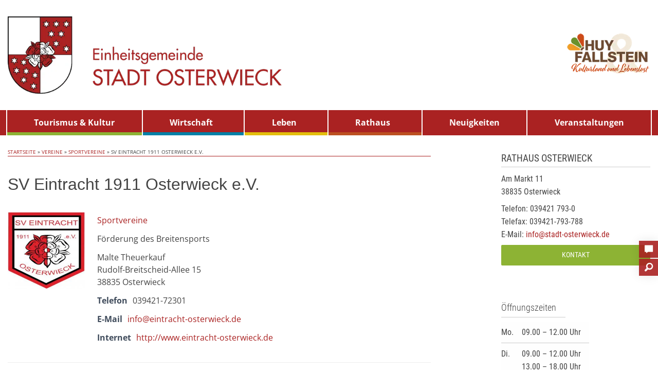

--- FILE ---
content_type: text/html; charset=UTF-8
request_url: https://www.stadt-osterwieck.de/verzeichnis/1341/sv-eintracht-1911-osterwieck-e-v/
body_size: 109250
content:
<!doctype html>
<html class="no-js" lang="de">
<head>
<meta charset="UTF-8">
<meta http-equiv="X-UA-Compatible" content="IE=edge">
<meta name="viewport" content="width=device-width, initial-scale=1.0">
<link rel="pingback" href="https://www.stadt-osterwieck.de/xmlrpc.php">
<link rel="dns-prefetch" href="https://optimizerwpc.b-cdn.net" /><link rel="preconnect" href="https://optimizerwpc.b-cdn.net"><link rel="preconnect" href="https://optimize-v2.b-cdn.net/"><link rel="dns-prefetch" href="//wwwstadtosterwieck18189.zapwp.com" /><link rel="preconnect" href="https://wwwstadtosterwieck18189.zapwp.com"><meta name='robots' content='index, follow, max-image-preview:large, max-snippet:-1, max-video-preview:-1' />
<meta name="dlm-version" content="5.1.6">
	
	<title>SV Eintracht 1911 Osterwieck e.V. - Einheitsgemeinde Stadt Osterwieck</title>
	<link rel="canonical" href="https://www.stadt-osterwieck.de/verzeichnis/1341/sv-eintracht-1911-osterwieck-e-v/" />
	<meta property="og:locale" content="de_DE" />
	<meta property="og:type" content="article" />
	<meta property="og:title" content="SV Eintracht 1911 Osterwieck e.V. - Einheitsgemeinde Stadt Osterwieck" />
	<meta property="og:description" content="Förderung des Breitensports" />
	<meta property="og:url" content="https://www.stadt-osterwieck.de/verzeichnis/1341/sv-eintracht-1911-osterwieck-e-v/" />
	<meta property="og:site_name" content="Einheitsgemeinde Stadt Osterwieck" />
	<meta property="article:publisher" content="https://www.facebook.com/Stadt.Osterwieck" />
	<meta property="article:modified_time" content="2022-02-28T07:44:18+00:00" />
	<meta name="twitter:card" content="summary_large_image" />
	<script type="application/ld+json" class="yoast-schema-graph">{"@context":"https://schema.org","@graph":[{"@type":"WebPage","@id":"https://www.stadt-osterwieck.de/verzeichnis/1341/sv-eintracht-1911-osterwieck-e-v/","url":"https://www.stadt-osterwieck.de/verzeichnis/1341/sv-eintracht-1911-osterwieck-e-v/","name":"SV Eintracht 1911 Osterwieck e.V. - Einheitsgemeinde Stadt Osterwieck","isPartOf":{"@id":"https://www.stadt-osterwieck.de/#website"},"datePublished":"2017-03-26T10:51:47+00:00","dateModified":"2022-02-28T07:44:18+00:00","breadcrumb":{"@id":"https://www.stadt-osterwieck.de/verzeichnis/1341/sv-eintracht-1911-osterwieck-e-v/#breadcrumb"},"inLanguage":"de","potentialAction":[{"@type":"ReadAction","target":["https://www.stadt-osterwieck.de/verzeichnis/1341/sv-eintracht-1911-osterwieck-e-v/"]}]},{"@type":"BreadcrumbList","@id":"https://www.stadt-osterwieck.de/verzeichnis/1341/sv-eintracht-1911-osterwieck-e-v/#breadcrumb","itemListElement":[{"@type":"ListItem","position":1,"name":"Startseite","item":"https://www.stadt-osterwieck.de/"},{"@type":"ListItem","position":2,"name":"Vereine","item":"https://www.stadt-osterwieck.de/verzeichnis/wpbdp_category/vereine/"},{"@type":"ListItem","position":3,"name":"Sportvereine","item":"https://www.stadt-osterwieck.de/verzeichnis/wpbdp_category/sportvereine/"},{"@type":"ListItem","position":4,"name":"SV Eintracht 1911 Osterwieck e.V."}]},{"@type":"WebSite","@id":"https://www.stadt-osterwieck.de/#website","url":"https://www.stadt-osterwieck.de/","name":"Einheitsgemeinde Stadt Osterwieck","description":"Herzlich willkommen auf unserer Webseite","potentialAction":[{"@type":"SearchAction","target":{"@type":"EntryPoint","urlTemplate":"https://www.stadt-osterwieck.de/?s={search_term_string}"},"query-input":{"@type":"PropertyValueSpecification","valueRequired":true,"valueName":"search_term_string"}}],"inLanguage":"de"}]}</script>
	


<link rel="alternate" type="application/rss+xml" title="Einheitsgemeinde Stadt Osterwieck &raquo; Feed" href="https://www.stadt-osterwieck.de/feed/" />
<link rel="alternate" type="application/rss+xml" title="Einheitsgemeinde Stadt Osterwieck &raquo; Kommentar-Feed" href="https://www.stadt-osterwieck.de/comments/feed/" />
<link rel="alternate" title="oEmbed (JSON)" type="application/json+oembed" href="https://www.stadt-osterwieck.de/wp-json/oembed/1.0/embed?url=https%3A%2F%2Fwww.stadt-osterwieck.de%2Fverzeichnis%2F1341%2Fsv-eintracht-1911-osterwieck-e-v%2F" />
<link rel="alternate" title="oEmbed (XML)" type="text/xml+oembed" href="https://www.stadt-osterwieck.de/wp-json/oembed/1.0/embed?url=https%3A%2F%2Fwww.stadt-osterwieck.de%2Fverzeichnis%2F1341%2Fsv-eintracht-1911-osterwieck-e-v%2F&#038;format=xml" />
<style id='wp-img-auto-sizes-contain-inline-css' type='text/css'>
img:is([sizes=auto i],[sizes^="auto," i]){contain-intrinsic-size:3000px 1500px}
/*# sourceURL=wp-img-auto-sizes-contain-inline-css */
</style>
<link rel='stylesheet' id='ggskin-style-css' href='https://wwwstadtosterwieck18189.zapwp.com/m:0/a:https://www.stadt-osterwieck.de/wp-content/plugins/garden-gnome-package/include/ggskin.css?icv=3bac72' type='text/css' media='all' />
<link rel='stylesheet' id='wpforge_fonts-css' href='https://wwwstadtosterwieck18189.zapwp.com/m:0/a:https://www.stadt-osterwieck.de/wp-content/themes/wp-forge/fonts/fonts.css?icv=3bac72' type='text/css' media='all' />
<link rel='stylesheet' id='foundation-css' href='https://wwwstadtosterwieck18189.zapwp.com/m:0/a:https://www.stadt-osterwieck.de/wp-content/themes/wp-forge/css/foundation.css?icv=3bac72' type='text/css' media='all' />
<link rel='stylesheet' id='motion_ui-css' href='https://wwwstadtosterwieck18189.zapwp.com/m:0/a:https://www.stadt-osterwieck.de/wp-content/themes/wp-forge/css/motion-ui.css?icv=3bac72' type='text/css' media='all' />
<link rel='stylesheet' id='customizer-css' href='https://wwwstadtosterwieck18189.zapwp.com/m:0/a:https://www.stadt-osterwieck.de/wp-content/themes/wp-forge/css/customizer.css?icv=3bac72' type='text/css' media='all' />
<style id='wp-block-library-inline-css' type='text/css'>
:root{--wp-block-synced-color:#7a00df;--wp-block-synced-color--rgb:122,0,223;--wp-bound-block-color:var(--wp-block-synced-color);--wp-editor-canvas-background:#ddd;--wp-admin-theme-color:#007cba;--wp-admin-theme-color--rgb:0,124,186;--wp-admin-theme-color-darker-10:#006ba1;--wp-admin-theme-color-darker-10--rgb:0,107,160.5;--wp-admin-theme-color-darker-20:#005a87;--wp-admin-theme-color-darker-20--rgb:0,90,135;--wp-admin-border-width-focus:2px}@media (min-resolution:192dpi){:root{--wp-admin-border-width-focus:1.5px}}.wp-element-button{cursor:pointer}:root .has-very-light-gray-background-color{background-color:#eee}:root .has-very-dark-gray-background-color{background-color:#313131}:root .has-very-light-gray-color{color:#eee}:root .has-very-dark-gray-color{color:#313131}:root .has-vivid-green-cyan-to-vivid-cyan-blue-gradient-background{background:linear-gradient(135deg,#00d084,#0693e3)}:root .has-purple-crush-gradient-background{background:linear-gradient(135deg,#34e2e4,#4721fb 50%,#ab1dfe)}:root .has-hazy-dawn-gradient-background{background:linear-gradient(135deg,#faaca8,#dad0ec)}:root .has-subdued-olive-gradient-background{background:linear-gradient(135deg,#fafae1,#67a671)}:root .has-atomic-cream-gradient-background{background:linear-gradient(135deg,#fdd79a,#004a59)}:root .has-nightshade-gradient-background{background:linear-gradient(135deg,#330968,#31cdcf)}:root .has-midnight-gradient-background{background:linear-gradient(135deg,#020381,#2874fc)}:root{--wp--preset--font-size--normal:16px;--wp--preset--font-size--huge:42px}.has-regular-font-size{font-size:1em}.has-larger-font-size{font-size:2.625em}.has-normal-font-size{font-size:var(--wp--preset--font-size--normal)}.has-huge-font-size{font-size:var(--wp--preset--font-size--huge)}.has-text-align-center{text-align:center}.has-text-align-left{text-align:left}.has-text-align-right{text-align:right}.has-fit-text{white-space:nowrap!important}#end-resizable-editor-section{display:none}.aligncenter{clear:both}.items-justified-left{justify-content:flex-start}.items-justified-center{justify-content:center}.items-justified-right{justify-content:flex-end}.items-justified-space-between{justify-content:space-between}.screen-reader-text{border:0;clip-path:inset(50%);height:1px;margin:-1px;overflow:hidden;padding:0;position:absolute;width:1px;word-wrap:normal!important}.screen-reader-text:focus{background-color:#ddd;clip-path:none;color:#444;display:block;font-size:1em;height:auto;left:5px;line-height:normal;padding:15px 23px 14px;text-decoration:none;top:5px;width:auto;z-index:100000}html :where(.has-border-color){border-style:solid}html :where([style*=border-top-color]){border-top-style:solid}html :where([style*=border-right-color]){border-right-style:solid}html :where([style*=border-bottom-color]){border-bottom-style:solid}html :where([style*=border-left-color]){border-left-style:solid}html :where([style*=border-width]){border-style:solid}html :where([style*=border-top-width]){border-top-style:solid}html :where([style*=border-right-width]){border-right-style:solid}html :where([style*=border-bottom-width]){border-bottom-style:solid}html :where([style*=border-left-width]){border-left-style:solid}html :where(img[class*=wp-image-]){height:auto;max-width:100%}:where(figure){margin:0 0 1em}html :where(.is-position-sticky){--wp-admin--admin-bar--position-offset:var(--wp-admin--admin-bar--height,0px)}@media screen and (max-width:600px){html :where(.is-position-sticky){--wp-admin--admin-bar--position-offset:0px}}

/*# sourceURL=wp-block-library-inline-css */
</style><style id='global-styles-inline-css' type='text/css'>
:root{--wp--preset--aspect-ratio--square: 1;--wp--preset--aspect-ratio--4-3: 4/3;--wp--preset--aspect-ratio--3-4: 3/4;--wp--preset--aspect-ratio--3-2: 3/2;--wp--preset--aspect-ratio--2-3: 2/3;--wp--preset--aspect-ratio--16-9: 16/9;--wp--preset--aspect-ratio--9-16: 9/16;--wp--preset--color--black: #000000;--wp--preset--color--cyan-bluish-gray: #abb8c3;--wp--preset--color--white: #ffffff;--wp--preset--color--pale-pink: #f78da7;--wp--preset--color--vivid-red: #cf2e2e;--wp--preset--color--luminous-vivid-orange: #ff6900;--wp--preset--color--luminous-vivid-amber: #fcb900;--wp--preset--color--light-green-cyan: #7bdcb5;--wp--preset--color--vivid-green-cyan: #00d084;--wp--preset--color--pale-cyan-blue: #8ed1fc;--wp--preset--color--vivid-cyan-blue: #0693e3;--wp--preset--color--vivid-purple: #9b51e0;--wp--preset--gradient--vivid-cyan-blue-to-vivid-purple: linear-gradient(135deg,rgb(6,147,227) 0%,rgb(155,81,224) 100%);--wp--preset--gradient--light-green-cyan-to-vivid-green-cyan: linear-gradient(135deg,rgb(122,220,180) 0%,rgb(0,208,130) 100%);--wp--preset--gradient--luminous-vivid-amber-to-luminous-vivid-orange: linear-gradient(135deg,rgb(252,185,0) 0%,rgb(255,105,0) 100%);--wp--preset--gradient--luminous-vivid-orange-to-vivid-red: linear-gradient(135deg,rgb(255,105,0) 0%,rgb(207,46,46) 100%);--wp--preset--gradient--very-light-gray-to-cyan-bluish-gray: linear-gradient(135deg,rgb(238,238,238) 0%,rgb(169,184,195) 100%);--wp--preset--gradient--cool-to-warm-spectrum: linear-gradient(135deg,rgb(74,234,220) 0%,rgb(151,120,209) 20%,rgb(207,42,186) 40%,rgb(238,44,130) 60%,rgb(251,105,98) 80%,rgb(254,248,76) 100%);--wp--preset--gradient--blush-light-purple: linear-gradient(135deg,rgb(255,206,236) 0%,rgb(152,150,240) 100%);--wp--preset--gradient--blush-bordeaux: linear-gradient(135deg,rgb(254,205,165) 0%,rgb(254,45,45) 50%,rgb(107,0,62) 100%);--wp--preset--gradient--luminous-dusk: linear-gradient(135deg,rgb(255,203,112) 0%,rgb(199,81,192) 50%,rgb(65,88,208) 100%);--wp--preset--gradient--pale-ocean: linear-gradient(135deg,rgb(255,245,203) 0%,rgb(182,227,212) 50%,rgb(51,167,181) 100%);--wp--preset--gradient--electric-grass: linear-gradient(135deg,rgb(202,248,128) 0%,rgb(113,206,126) 100%);--wp--preset--gradient--midnight: linear-gradient(135deg,rgb(2,3,129) 0%,rgb(40,116,252) 100%);--wp--preset--font-size--small: 13px;--wp--preset--font-size--medium: 20px;--wp--preset--font-size--large: 36px;--wp--preset--font-size--x-large: 42px;--wp--preset--spacing--20: 0.44rem;--wp--preset--spacing--30: 0.67rem;--wp--preset--spacing--40: 1rem;--wp--preset--spacing--50: 1.5rem;--wp--preset--spacing--60: 2.25rem;--wp--preset--spacing--70: 3.38rem;--wp--preset--spacing--80: 5.06rem;--wp--preset--shadow--natural: 6px 6px 9px rgba(0, 0, 0, 0.2);--wp--preset--shadow--deep: 12px 12px 50px rgba(0, 0, 0, 0.4);--wp--preset--shadow--sharp: 6px 6px 0px rgba(0, 0, 0, 0.2);--wp--preset--shadow--outlined: 6px 6px 0px -3px rgb(255, 255, 255), 6px 6px rgb(0, 0, 0);--wp--preset--shadow--crisp: 6px 6px 0px rgb(0, 0, 0);}:where(.is-layout-flex){gap: 0.5em;}:where(.is-layout-grid){gap: 0.5em;}body .is-layout-flex{display: flex;}.is-layout-flex{flex-wrap: wrap;align-items: center;}.is-layout-flex > :is(*, div){margin: 0;}body .is-layout-grid{display: grid;}.is-layout-grid > :is(*, div){margin: 0;}:where(.wp-block-columns.is-layout-flex){gap: 2em;}:where(.wp-block-columns.is-layout-grid){gap: 2em;}:where(.wp-block-post-template.is-layout-flex){gap: 1.25em;}:where(.wp-block-post-template.is-layout-grid){gap: 1.25em;}.has-black-color{color: var(--wp--preset--color--black) !important;}.has-cyan-bluish-gray-color{color: var(--wp--preset--color--cyan-bluish-gray) !important;}.has-white-color{color: var(--wp--preset--color--white) !important;}.has-pale-pink-color{color: var(--wp--preset--color--pale-pink) !important;}.has-vivid-red-color{color: var(--wp--preset--color--vivid-red) !important;}.has-luminous-vivid-orange-color{color: var(--wp--preset--color--luminous-vivid-orange) !important;}.has-luminous-vivid-amber-color{color: var(--wp--preset--color--luminous-vivid-amber) !important;}.has-light-green-cyan-color{color: var(--wp--preset--color--light-green-cyan) !important;}.has-vivid-green-cyan-color{color: var(--wp--preset--color--vivid-green-cyan) !important;}.has-pale-cyan-blue-color{color: var(--wp--preset--color--pale-cyan-blue) !important;}.has-vivid-cyan-blue-color{color: var(--wp--preset--color--vivid-cyan-blue) !important;}.has-vivid-purple-color{color: var(--wp--preset--color--vivid-purple) !important;}.has-black-background-color{background-color: var(--wp--preset--color--black) !important;}.has-cyan-bluish-gray-background-color{background-color: var(--wp--preset--color--cyan-bluish-gray) !important;}.has-white-background-color{background-color: var(--wp--preset--color--white) !important;}.has-pale-pink-background-color{background-color: var(--wp--preset--color--pale-pink) !important;}.has-vivid-red-background-color{background-color: var(--wp--preset--color--vivid-red) !important;}.has-luminous-vivid-orange-background-color{background-color: var(--wp--preset--color--luminous-vivid-orange) !important;}.has-luminous-vivid-amber-background-color{background-color: var(--wp--preset--color--luminous-vivid-amber) !important;}.has-light-green-cyan-background-color{background-color: var(--wp--preset--color--light-green-cyan) !important;}.has-vivid-green-cyan-background-color{background-color: var(--wp--preset--color--vivid-green-cyan) !important;}.has-pale-cyan-blue-background-color{background-color: var(--wp--preset--color--pale-cyan-blue) !important;}.has-vivid-cyan-blue-background-color{background-color: var(--wp--preset--color--vivid-cyan-blue) !important;}.has-vivid-purple-background-color{background-color: var(--wp--preset--color--vivid-purple) !important;}.has-black-border-color{border-color: var(--wp--preset--color--black) !important;}.has-cyan-bluish-gray-border-color{border-color: var(--wp--preset--color--cyan-bluish-gray) !important;}.has-white-border-color{border-color: var(--wp--preset--color--white) !important;}.has-pale-pink-border-color{border-color: var(--wp--preset--color--pale-pink) !important;}.has-vivid-red-border-color{border-color: var(--wp--preset--color--vivid-red) !important;}.has-luminous-vivid-orange-border-color{border-color: var(--wp--preset--color--luminous-vivid-orange) !important;}.has-luminous-vivid-amber-border-color{border-color: var(--wp--preset--color--luminous-vivid-amber) !important;}.has-light-green-cyan-border-color{border-color: var(--wp--preset--color--light-green-cyan) !important;}.has-vivid-green-cyan-border-color{border-color: var(--wp--preset--color--vivid-green-cyan) !important;}.has-pale-cyan-blue-border-color{border-color: var(--wp--preset--color--pale-cyan-blue) !important;}.has-vivid-cyan-blue-border-color{border-color: var(--wp--preset--color--vivid-cyan-blue) !important;}.has-vivid-purple-border-color{border-color: var(--wp--preset--color--vivid-purple) !important;}.has-vivid-cyan-blue-to-vivid-purple-gradient-background{background: var(--wp--preset--gradient--vivid-cyan-blue-to-vivid-purple) !important;}.has-light-green-cyan-to-vivid-green-cyan-gradient-background{background: var(--wp--preset--gradient--light-green-cyan-to-vivid-green-cyan) !important;}.has-luminous-vivid-amber-to-luminous-vivid-orange-gradient-background{background: var(--wp--preset--gradient--luminous-vivid-amber-to-luminous-vivid-orange) !important;}.has-luminous-vivid-orange-to-vivid-red-gradient-background{background: var(--wp--preset--gradient--luminous-vivid-orange-to-vivid-red) !important;}.has-very-light-gray-to-cyan-bluish-gray-gradient-background{background: var(--wp--preset--gradient--very-light-gray-to-cyan-bluish-gray) !important;}.has-cool-to-warm-spectrum-gradient-background{background: var(--wp--preset--gradient--cool-to-warm-spectrum) !important;}.has-blush-light-purple-gradient-background{background: var(--wp--preset--gradient--blush-light-purple) !important;}.has-blush-bordeaux-gradient-background{background: var(--wp--preset--gradient--blush-bordeaux) !important;}.has-luminous-dusk-gradient-background{background: var(--wp--preset--gradient--luminous-dusk) !important;}.has-pale-ocean-gradient-background{background: var(--wp--preset--gradient--pale-ocean) !important;}.has-electric-grass-gradient-background{background: var(--wp--preset--gradient--electric-grass) !important;}.has-midnight-gradient-background{background: var(--wp--preset--gradient--midnight) !important;}.has-small-font-size{font-size: var(--wp--preset--font-size--small) !important;}.has-medium-font-size{font-size: var(--wp--preset--font-size--medium) !important;}.has-large-font-size{font-size: var(--wp--preset--font-size--large) !important;}.has-x-large-font-size{font-size: var(--wp--preset--font-size--x-large) !important;}
/*# sourceURL=global-styles-inline-css */
</style>

<style id='classic-theme-styles-inline-css' type='text/css'>
/*! This file is auto-generated */
.wp-block-button__link{color:#fff;background-color:#32373c;border-radius:9999px;box-shadow:none;text-decoration:none;padding:calc(.667em + 2px) calc(1.333em + 2px);font-size:1.125em}.wp-block-file__button{background:#32373c;color:#fff;text-decoration:none}
/*# sourceURL=/wp-includes/css/classic-themes.min.css */
</style>
<link rel='stylesheet' id='afr-css-css' href='https://wwwstadtosterwieck18189.zapwp.com/m:0/a:https://www.stadt-osterwieck.de/wp-content/plugins/autocomplete-for-relevanssi/afr.min.css?icv=3bac72' type='text/css' media='all' />
<link rel='stylesheet' id='categories-images-styles-css' href='https://wwwstadtosterwieck18189.zapwp.com/m:0/a:https://www.stadt-osterwieck.de/wp-content/plugins/categories-images/assets/css/zci-styles.css?icv=3bac72' type='text/css' media='all' />
<link rel='stylesheet' id='contact-form-7-css' href='https://wwwstadtosterwieck18189.zapwp.com/m:0/a:https://www.stadt-osterwieck.de/wp-content/plugins/contact-form-7/includes/css/styles.css?icv=3bac72' type='text/css' media='all' />
<link rel='stylesheet' id='events-manager-css' href='https://wwwstadtosterwieck18189.zapwp.com/m:0/a:https://www.stadt-osterwieck.de/wp-content/plugins/events-manager/includes/css/events-manager.css?icv=3bac72' type='text/css' media='all' />
<style id='events-manager-inline-css' type='text/css'>
body .em { --font-family : inherit; --font-weight : inherit; --font-size : 1em; --line-height : inherit; }
/*# sourceURL=events-manager-inline-css */
</style>
<link rel='stylesheet' id='responsive-lightbox-swipebox-css' href='https://wwwstadtosterwieck18189.zapwp.com/m:0/a:https://www.stadt-osterwieck.de/wp-content/plugins/responsive-lightbox/assets/swipebox/swipebox.min.css?icv=3bac72' type='text/css' media='all' />
<link rel='stylesheet' id='widgetopts-styles-css' href='https://wwwstadtosterwieck18189.zapwp.com/m:0/a:https://www.stadt-osterwieck.de/wp-content/plugins/widget-options/assets/css/widget-options.css?icv=3bac72' type='text/css' media='all' />
<link rel='stylesheet' id='cmplz-general-css' href='https://www.stadt-osterwieck.de/wp-content/plugins/complianz-gdpr-premium/assets/css/cookieblocker.min.css' type='text/css' media='all' />
<link rel='stylesheet' id='wpforge_foundation-css' href='https://wwwstadtosterwieck18189.zapwp.com/m:0/a:https://www.stadt-osterwieck.de/wp-content/themes/wp-starter/foundation.min.css?icv=3bac72' type='text/css' media='all' />
<link rel='stylesheet' id='parent-styles-css' href='https://wwwstadtosterwieck18189.zapwp.com/m:0/a:https://www.stadt-osterwieck.de/wp-content/themes/wp-forge/style.css?icv=3bac72' type='text/css' media='all' />
<link rel='stylesheet' id='child-styles-css' href='https://wwwstadtosterwieck18189.zapwp.com/m:0/a:https://www.stadt-osterwieck.de/wp-content/themes/wp-starter/style.css?icv=3bac72' type='text/css' media='all' />
<link rel='stylesheet' id='icon-font-css' href='https://wwwstadtosterwieck18189.zapwp.com/m:0/a:https://www.stadt-osterwieck.de/wp-content/themes/wp-starter/foundation-icons.css?icv=3bac72' type='text/css' media='all' />
<link rel='stylesheet' id='wpbdp-widgets-css' href='https://wwwstadtosterwieck18189.zapwp.com/m:0/a:https://www.stadt-osterwieck.de/wp-content/plugins/business-directory-plugin/assets/css/widgets.min.css?icv=3bac72' type='text/css' media='all' />
<link rel='stylesheet' id='wpbdp-base-css-css' href='https://wwwstadtosterwieck18189.zapwp.com/m:0/a:https://www.stadt-osterwieck.de/wp-content/plugins/business-directory-plugin/assets/css/wpbdp.min.css?icv=3bac72' type='text/css' media='all' />
<style id='wpbdp-base-css-inline-css' type='text/css'>
html,body{--bd-main-color:#32373c;--bd-main-color-20:#569AF633;--bd-main-color-8:#569AF614;--bd-thumbnail-width:150px;--bd-thumbnail-height:150px;--bd-button-text-color:#fff;--bd-button-bg-color:#32373c;--bd-button-padding-left:calc(1.333em + 2px);--bd-button-padding-top:calc(0.667em + 2px);}.wpbdp-with-button-styles .wpbdp-checkout-submit input[type="submit"],.wpbdp-with-button-styles .wpbdp-ratings-reviews input[type="submit"],.wpbdp-with-button-styles .comment-form input[type="submit"],.wpbdp-with-button-styles .wpbdp-main-box input[type="submit"],.wpbdp-with-button-styles .listing-actions a.wpbdp-button,.wpbdp-with-button-styles .wpbdp-button-secondary,.wpbdp-with-button-styles .wpbdp-button{padding-left: calc(1.333em + 2px);padding-right: calc(1.333em + 2px);}
.wpbdp-plan-action input[type=radio]+ label span:before{content:'Select';}.wpbdp-plan-action input[type=radio]:checked + label span:before{content:'Selected';}
/*# sourceURL=wpbdp-base-css-inline-css */
</style>
<link rel='stylesheet' id='recent-posts-widget-with-thumbnails-public-style-css' href='https://wwwstadtosterwieck18189.zapwp.com/m:0/a:https://www.stadt-osterwieck.de/wp-content/plugins/recent-posts-widget-with-thumbnails/public.css?icv=3bac72' type='text/css' media='all' />
<link rel='stylesheet' id='default-styles.min-css' href='https://wwwstadtosterwieck18189.zapwp.com/m:0/a:https://www.stadt-osterwieck.de/wp-content/plugins/business-directory-plugin/themes/default/assets/styles.min.css?icv=3bac72' type='text/css' media='all' />
<script type="text/javascript">var n489D_vars={"triggerDomEvent":"true", "delayOn":"false", "triggerElementor":"true", "linkPreload":"false", "excludeLink":["add-to-cart"]};</script><script type="text/placeholder" data-script-id="delayed-script-0"></script><style type="text/css">.wpc-bgLazy,.wpc-bgLazy>*{background-image:none!important;}</style><script type="text/placeholder" data-script-id="delayed-script-1"></script>
<script type="text/placeholder" data-script-id="delayed-script-2"></script>
<script type="text/placeholder" data-script-id="delayed-script-3"></script>
<script type="text/placeholder" data-script-id="delayed-script-4"></script>
<script type="text/placeholder" data-script-id="delayed-script-5"></script>
<script type="text/placeholder" data-script-id="delayed-script-6"></script>
<script type="text/placeholder" data-script-id="delayed-script-7"></script>
<script type="text/placeholder" data-script-id="delayed-script-8"></script>
<script type="text/placeholder" data-script-id="delayed-script-9"></script>
<script type="text/placeholder" data-script-id="delayed-script-10"></script>
<script type="text/placeholder" data-script-id="delayed-script-11"></script>
<script type="text/placeholder" data-script-id="delayed-script-12"></script>
<script type="text/placeholder" data-script-id="delayed-script-13"></script>
<script type="text/placeholder" data-script-id="delayed-script-14"></script>
<script type="text/placeholder" data-script-id="delayed-script-15"></script>
<link rel="https://api.w.org/" href="https://www.stadt-osterwieck.de/wp-json/" /><link rel="alternate" title="JSON" type="application/json" href="https://www.stadt-osterwieck.de/wp-json/wp/v2/wpbdp_listing/1341" /><link rel='shortlink' href='https://www.stadt-osterwieck.de/?p=1341' />
			<style>.cmplz-hidden {
					display: none !important;
				}</style><style type="text/css" id="wpforge-custom-header-css"></style>
	<style type="text/css" id="custom-background-css">
body.custom-background { background-color: #ffffff; }
</style>
	<link rel="icon" href="https://wwwstadtosterwieck18189.zapwp.com/q:i/r:0/wp:1/w:1/u:https://www.stadt-osterwieck.de/wp-content/uploads/2017/03/Wappen_Stadt_Osterwieck-250x250.png" sizes="32x32" />
<link rel="icon" href="https://wwwstadtosterwieck18189.zapwp.com/q:i/r:0/wp:1/w:1/u:https://www.stadt-osterwieck.de/wp-content/uploads/2017/03/Wappen_Stadt_Osterwieck-250x250.png" sizes="192x192" />
<link rel="apple-touch-icon" href="https://wwwstadtosterwieck18189.zapwp.com/q:i/r:0/wp:1/w:1/u:https://www.stadt-osterwieck.de/wp-content/uploads/2017/03/Wappen_Stadt_Osterwieck-250x250.png" />
<meta name="msapplication-TileImage" content="https://wwwstadtosterwieck18189.zapwp.com/q:i/r:0/wp:1/w:1/u:https://www.stadt-osterwieck.de/wp-content/uploads/2017/03/Wappen_Stadt_Osterwieck.png" />
<style type="text/css" id="wpforge-customizer-css">.header_wrap{max-width:80rem;}.site-title{font-size:2rem;}.site-description{font-size:2.5rem;}h1.entry-title-post{font-size:2rem;}footer[role="contentinfo"]{max-width:100%;}#backtotop{background-color:#000000;}</style>
		<style type="text/css" id="wp-custom-css">
			#header {
    padding-top: 2rem;
    padding-bottom: 0;
}

#header-logo img {
    display: block;
    margin-right: 2rem;
    max-width: 100%;
    max-height: 150px;
    margin-bottom: 2rem;
}

@media screen and (min-width: 40em) {
    #logo-kulturland img {
        float: right;
        margin-top: 2rem;
    }
}		</style>
		
<link rel='stylesheet' id='mailpoet_public-css' href='https://wwwstadtosterwieck18189.zapwp.com/m:0/a:https://www.stadt-osterwieck.de/wp-content/plugins/mailpoet/assets/dist/css/mailpoet-public.b1f0906e.css?icv=3bac72' type='text/css' media='all' />
<link rel='stylesheet' id='shariffcss-css' href='https://wwwstadtosterwieck18189.zapwp.com/m:0/a:https://www.stadt-osterwieck.de/wp-content/plugins/shariff/css/shariff.min.css?icv=3bac72' type='text/css' media='all' />
<link rel='stylesheet' id='altcha-widget-styles-css' href='https://wwwstadtosterwieck18189.zapwp.com/m:0/a:https://www.stadt-osterwieck.de/wp-content/plugins/altcha-spam-protection/public/altcha.css?icv=3bac72' type='text/css' media='all' />
</head>
<body data-cmplz=2 class="wp-singular wpbdp_listing-template-default single single-wpbdp_listing postid-1341 custom-background wp-theme-wp-forge wp-child-theme-wp-starter metaslider-plugin full-width front-page off-canvas-right business-directory wpbdp-view-show_listing wpbdp-wp-theme-wp-starter wpbdp-wp-theme-wp-forge wpbdp-theme-default" data-burst_id="1341" data-burst_type="wpbdp_listing">
      
       <div class="header_container" >
        <header id="header" class="header_wrap row" role="banner">               
                 
                 
                 					 
					 <div id="header-logo" class="small-8 medium-8 large-8 columns ">
						<a href="https://www.stadt-osterwieck.de/">
							<img src="https://wwwstadtosterwieck18189.zapwp.com/q:i/r:0/wp:1/w:1/u:https://www.stadt-osterwieck.de/wp-content/uploads/2017/03/Logo_Einheitsgemeinde_Osterwieck_mit_Wappen.png" alt="Einheitsgemeinde Stadt Osterwieck" class="wps-ic-live-cdn wps-ic-logo wpc-excluded-adaptive  wpc-excluded-adaptive wpc-lazy-skipped3" wpc-data="excluded-adaptive" fetchpriority="high" alt="Einheitsgemeinde Stadt Osterwieck" /></a>								
					</div>
                                               
                
                <div id="logo-kulturland" class="small-4 medium-3 medium-4 large-3 end columns">
					<a href="https://www.tourismus-huy-fallstein.de/" target="_blank">
						<img src="https://wwwstadtosterwieck18189.zapwp.com/q:i/r:0/wp:1/w:1/u:https://www.stadt-osterwieck.de/wp-content/uploads/2021/08/logo-tourismusverein-2020-2.png" alt="Einheitsgemeinde Stadt Osterwieck" class="wps-ic-live-cdn wps-ic-logo wpc-excluded-adaptive  wpc-excluded-adaptive wpc-lazy-skipped3" wpc-data="excluded-adaptive" fetchpriority="high" alt="Einheitsgemeinde Stadt Osterwieck" />
					</a>
				</div>            
                                                       
         </header>
        </div>
        
        
       
                                   <div class="nav_container">
  <a class="skip-link screen-reader-text" href="#content">Skip to content</a>

  
  
  
          <div class="nav_wrap row">
          <div class="title-bar" data-responsive-toggle="main-menu" data-hide-for="medium">
          <button class="menu-icon" type="button" data-toggle aria-controls="menu" aria-label="Menü öffnen"></button>
          <div class="title-bar-title">Menü</div>
      </div>
		
      <div class="contain-to-grid">
        <div class="top-bar" id="main-menu">
          <div class="top-bar-left">
            <ul class="menu vertical medium-horizontal" data-responsive-menu="drilldown medium-dropdown" data-parent-link="true" data-close-on-click-inside="false"><li id="menu-item-6496" class="menu-item menu-item-type-post_type menu-item-object-post menu-item-6496"><a href="https://www.stadt-osterwieck.de/tourismus-und-kultur/tourist-information/">Tourismus &#038; Kultur</a></li>
<li id="menu-item-2942" class="menu-item menu-item-type-taxonomy menu-item-object-category menu-item-has-children menu-item-2942"><a href="https://www.stadt-osterwieck.de/wirtschaft/">Wirtschaft</a>
<ul class="menu">
	<li id="menu-item-445" class="menu-item menu-item-type-post_type menu-item-object-post menu-item-445"><a href="https://www.stadt-osterwieck.de/wirtschaft/gute-gruende-fuer-den-wirtschaftsstandort-osterwieck/">Wirtschaftsstandort</a></li>
	<li id="menu-item-447" class="menu-item menu-item-type-post_type menu-item-object-post menu-item-has-children menu-item-447"><a href="https://www.stadt-osterwieck.de/wirtschaft/immer-ein-platz-fuer-unternehmer/">Gewerbegebiete</a>
	<ul class="menu">
		<li id="menu-item-486" class="menu-item menu-item-type-post_type menu-item-object-post menu-item-486"><a href="https://www.stadt-osterwieck.de/gewerbegebiete/am-steinbach/">Am Steinbach</a></li>
		<li id="menu-item-493" class="menu-item menu-item-type-post_type menu-item-object-post menu-item-493"><a href="https://www.stadt-osterwieck.de/gewerbegebiete/gewerbegebiet-an-der-zuckerfabrik-in-osterwieck/">An der Zuckerfabrik</a></li>
		<li id="menu-item-499" class="menu-item menu-item-type-post_type menu-item-object-post menu-item-499"><a href="https://www.stadt-osterwieck.de/gewerbegebiete/gewerbegebiet-hinter-dem-gruenen-jaeger-in-dardesheim/">Hinter dem grünen Jäger</a></li>
		<li id="menu-item-504" class="menu-item menu-item-type-post_type menu-item-object-post menu-item-504"><a href="https://www.stadt-osterwieck.de/gewerbegebiete/industriegebiet-nord-in-osterwieck/">Industriegebiet Nord</a></li>
		<li id="menu-item-509" class="menu-item menu-item-type-post_type menu-item-object-post menu-item-509"><a href="https://www.stadt-osterwieck.de/gewerbegebiete/gewerbegebiet-luettgenroeder-strasse-in-osterwieck/">Lüttgenröder Straße</a></li>
		<li id="menu-item-516" class="menu-item menu-item-type-post_type menu-item-object-post menu-item-516"><a href="https://www.stadt-osterwieck.de/gewerbegebiete/gewerbegebiet-ziegeleiweg-in-osterwieck/">Ziegeleiweg</a></li>
	</ul>
</li>
	<li id="menu-item-485" class="menu-item menu-item-type-post_type menu-item-object-post menu-item-485"><a href="https://www.stadt-osterwieck.de/wirtschaft/foerdermittel/">Fördermittel</a></li>
	<li id="menu-item-491" class="menu-item menu-item-type-post_type menu-item-object-post menu-item-491"><a href="https://www.stadt-osterwieck.de/wirtschaft/existenzgruendung/">Existenzgründung</a></li>
	<li id="menu-item-458" class="menu-item menu-item-type-post_type menu-item-object-post menu-item-458"><a href="https://www.stadt-osterwieck.de/wirtschaft/leaderregion-rund-um-den-huy/">LEADER</a></li>
	<li id="menu-item-461" class="menu-item menu-item-type-post_type menu-item-object-post menu-item-461"><a href="https://www.stadt-osterwieck.de/wirtschaft/fachkraefte-aus-der-region/">Projekt &#8211; &#8220;Fachkräfte aus der Region &#8211; für die Region&#8221;</a></li>
	<li id="menu-item-468" class="menu-item menu-item-type-taxonomy menu-item-object-category menu-item-468"><a href="https://www.stadt-osterwieck.de/neuigkeiten/bereich-wirtschaft/">Neuigkeiten</a></li>
</ul>
</li>
<li id="menu-item-2944" class="menu-item menu-item-type-taxonomy menu-item-object-category menu-item-has-children menu-item-2944"><a href="https://www.stadt-osterwieck.de/leben/">Leben</a>
<ul class="menu">
	<li id="menu-item-449" class="menu-item menu-item-type-post_type menu-item-object-post menu-item-449"><a href="https://www.stadt-osterwieck.de/leben/unsere-einheitsgemeinde-stadt-osterwieck/">Unsere Stadt</a></li>
	<li id="menu-item-6502" class="menu-item menu-item-type-taxonomy menu-item-object-category menu-item-6502"><a href="https://www.stadt-osterwieck.de/leben/ortschaften/">Ortschaften</a></li>
	<li id="menu-item-453" class="menu-item menu-item-type-taxonomy menu-item-object-category menu-item-has-children menu-item-453"><a href="https://www.stadt-osterwieck.de/leben/freizeitangebote/">Freizeit</a>
	<ul class="menu">
		<li id="menu-item-483" class="menu-item menu-item-type-taxonomy menu-item-object-category menu-item-483"><a href="https://www.stadt-osterwieck.de/leben/freizeitangebote/freibaeder-der-einheitsgemeinde/">Freibäder</a></li>
		<li id="menu-item-496" class="menu-item menu-item-type-taxonomy menu-item-object-category menu-item-496"><a href="https://www.stadt-osterwieck.de/leben/freizeitangebote/reiten-a-kremserfahrten/">Reiten &amp; Kremserfahrten</a></li>
		<li id="menu-item-503" class="menu-item menu-item-type-taxonomy menu-item-object-category menu-item-503"><a href="https://www.stadt-osterwieck.de/leben/freizeitangebote/radtouren/">Radtouren</a></li>
		<li id="menu-item-515" class="menu-item menu-item-type-taxonomy menu-item-object-category menu-item-515"><a href="https://www.stadt-osterwieck.de/leben/freizeitangebote/wandertouren/">Wandern</a></li>
		<li id="menu-item-3257" class="menu-item menu-item-type-post_type menu-item-object-post menu-item-3257"><a href="https://www.stadt-osterwieck.de/leben/freizeitangebote/tennisplaetze-hessen-2/">Tennisanlagen</a></li>
	</ul>
</li>
	<li id="menu-item-2644" class="menu-item menu-item-type-taxonomy menu-item-object-category menu-item-2644"><a href="https://www.stadt-osterwieck.de/leben/vereine/">Vereine</a></li>
	<li id="menu-item-4908" class="menu-item menu-item-type-taxonomy menu-item-object-category menu-item-has-children menu-item-4908"><a href="https://www.stadt-osterwieck.de/leben/standesamt/">Standesamt</a>
	<ul class="menu">
		<li id="menu-item-11995" class="menu-item menu-item-type-post_type menu-item-object-post menu-item-11995"><a href="https://www.stadt-osterwieck.de/allgemein/digitales-standesamt/">Digitales Standesamt</a></li>
	</ul>
</li>
	<li id="menu-item-457" class="menu-item menu-item-type-taxonomy menu-item-object-category menu-item-457"><a href="https://www.stadt-osterwieck.de/leben/kindertagesstaetten/">Kindertagesstätten</a></li>
	<li id="menu-item-460" class="menu-item menu-item-type-taxonomy menu-item-object-category menu-item-460"><a href="https://www.stadt-osterwieck.de/leben/schulen/">Schulen</a></li>
	<li id="menu-item-466" class="menu-item menu-item-type-post_type menu-item-object-post menu-item-466"><a href="https://www.stadt-osterwieck.de/leben/stadt-und-schulbibliothek/">Bibliothek</a></li>
	<li id="menu-item-5541" class="menu-item menu-item-type-taxonomy menu-item-object-category menu-item-5541"><a href="https://www.stadt-osterwieck.de/leben/senioren/">Senioren</a></li>
	<li id="menu-item-476" class="menu-item menu-item-type-taxonomy menu-item-object-category menu-item-476"><a href="https://www.stadt-osterwieck.de/leben/feuerwehr/">Feuerwehr</a></li>
	<li id="menu-item-480" class="menu-item menu-item-type-taxonomy menu-item-object-category menu-item-480"><a href="https://www.stadt-osterwieck.de/leben/wohnen-bauen-mieten/">Bauen &#038; Wohnen</a></li>
	<li id="menu-item-1115" class="menu-item menu-item-type-post_type menu-item-object-post menu-item-1115"><a href="https://www.stadt-osterwieck.de/leben/tazv-vorharz/">Trink- &#038; Abwasser</a></li>
	<li id="menu-item-482" class="menu-item menu-item-type-taxonomy menu-item-object-category menu-item-482"><a href="https://www.stadt-osterwieck.de/neuigkeiten/bereich-leben/">Neuigkeiten</a></li>
</ul>
</li>
<li id="menu-item-2940" class="menu-item menu-item-type-taxonomy menu-item-object-category menu-item-has-children menu-item-2940"><a href="https://www.stadt-osterwieck.de/rathaus-serviceportal/">Rathaus</a>
<ul class="menu">
	<li id="menu-item-9070" class="menu-item menu-item-type-post_type menu-item-object-page menu-item-9070"><a href="https://www.stadt-osterwieck.de/online-terminvergabe/">Online-Terminvergabe</a></li>
	<li id="menu-item-464" class="menu-item menu-item-type-post_type menu-item-object-post menu-item-464"><a href="https://www.stadt-osterwieck.de/rathaus-serviceportal/ihre-ansprechpartner/">Ansprechpartner</a></li>
	<li id="menu-item-2595" class="menu-item menu-item-type-taxonomy menu-item-object-category menu-item-has-children menu-item-2595"><a href="https://www.stadt-osterwieck.de/rathaus-serviceportal/politik/">Politik</a>
	<ul class="menu">
		<li id="menu-item-492" class="menu-item menu-item-type-post_type menu-item-object-post menu-item-492"><a href="https://www.stadt-osterwieck.de/rathaus-serviceportal/politik/stadtrat/">Stadtrat</a></li>
		<li id="menu-item-500" class="menu-item menu-item-type-taxonomy menu-item-object-category menu-item-500"><a href="https://www.stadt-osterwieck.de/rathaus-serviceportal/politik/ausschuesse/">Ausschüsse</a></li>
		<li id="menu-item-505" class="menu-item menu-item-type-taxonomy menu-item-object-category menu-item-505"><a href="https://www.stadt-osterwieck.de/rathaus-serviceportal/politik/ortschaftsraete/">Ortschaften</a></li>
	</ul>
</li>
	<li id="menu-item-452" class="menu-item menu-item-type-post_type menu-item-object-post menu-item-452"><a href="https://www.stadt-osterwieck.de/rathaus-serviceportal/ausschreibungen/">Ausschreibungen</a></li>
	<li id="menu-item-5867" class="menu-item menu-item-type-post_type menu-item-object-post menu-item-5867"><a href="https://www.stadt-osterwieck.de/allgemein/bekanntmachungen-2/">Bekanntmachungen</a></li>
	<li id="menu-item-2706" class="menu-item menu-item-type-taxonomy menu-item-object-category menu-item-2706"><a href="https://www.stadt-osterwieck.de/rathaus-serviceportal/ortsrechtsatzungen/">Ortsrecht/Satzungen</a></li>
	<li id="menu-item-455" class="menu-item menu-item-type-post_type menu-item-object-post menu-item-455"><a href="https://www.stadt-osterwieck.de/rathaus-serviceportal/flaechennutzungsplan/">Flächennutzungsplan</a></li>
	<li id="menu-item-459" class="menu-item menu-item-type-post_type menu-item-object-post menu-item-459"><a href="https://www.stadt-osterwieck.de/rathaus-serviceportal/ilsezeitung-amtsblatt/">Amtsblätter</a></li>
	<li id="menu-item-470" class="menu-item menu-item-type-post_type menu-item-object-post menu-item-470"><a href="https://www.stadt-osterwieck.de/rathaus-serviceportal/formulare/">Formulare</a></li>
	<li id="menu-item-467" class="menu-item menu-item-type-post_type menu-item-object-post menu-item-467"><a href="https://www.stadt-osterwieck.de/rathaus-serviceportal/was-erledige-ich-wo/">Was erledige ich wo?</a></li>
	<li id="menu-item-4961" class="menu-item menu-item-type-taxonomy menu-item-object-category menu-item-4961"><a href="https://www.stadt-osterwieck.de/rathaus-serviceportal/fundbuero/">Fundbüro</a></li>
	<li id="menu-item-11976" class="menu-item menu-item-type-post_type menu-item-object-post menu-item-11976"><a href="https://www.stadt-osterwieck.de/allgemein/digitales-standesamt/">Digitales Standesamt</a></li>
	<li id="menu-item-14487" class="menu-item menu-item-type-post_type menu-item-object-post menu-item-14487"><a href="https://www.stadt-osterwieck.de/allgemein/digitales-einwohnermeldeamt/">Digitales Einwohnermeldeamt</a></li>
	<li id="menu-item-4823" class="menu-item menu-item-type-post_type menu-item-object-post menu-item-4823"><a href="https://www.stadt-osterwieck.de/rathaus-serviceportal/stadtarchiv/findbuch-2/">Findbuch/Repertorium</a></li>
	<li id="menu-item-4765" class="menu-item menu-item-type-taxonomy menu-item-object-category menu-item-4765"><a href="https://www.stadt-osterwieck.de/rathaus-serviceportal/baumassnahmen/">Geförderte Projekte und Baumaßnahmen</a></li>
	<li id="menu-item-2685" class="menu-item menu-item-type-post_type menu-item-object-post menu-item-2685"><a href="https://www.stadt-osterwieck.de/rathaus-serviceportal/ehrenbuerger/">Ehrenbürger</a></li>
	<li id="menu-item-477" class="menu-item menu-item-type-taxonomy menu-item-object-category menu-item-477"><a href="https://www.stadt-osterwieck.de/rathaus-serviceportal/partnerstaedte/">Partnerstädte</a></li>
</ul>
</li>
<li id="menu-item-2884" class="menu-item menu-item-type-taxonomy menu-item-object-category menu-item-2884"><a href="https://www.stadt-osterwieck.de/neuigkeiten/">Neuigkeiten</a></li>
<li id="menu-item-1164" class="menu-item menu-item-type-post_type menu-item-object-page menu-item-1164"><a href="https://www.stadt-osterwieck.de/veranstaltungen/">Veranstaltungen</a></li>
</ul>          </div>
        </div>
		  
      </div>
    </div>
  </div>                             
       
       
       
       
        
       
                
        
         <div class="content_container">
        <section class="content_wrap row" role="document" >	<div id="content" class="small-12 large-8 columns" role="main">
    	<nav aria-label="You are here:" role="navigation"> <ul class="breadcrumbs"><span><span><a href="https://www.stadt-osterwieck.de/">Startseite</a></span> » <span><a href="https://www.stadt-osterwieck.de/verzeichnis/wpbdp_category/vereine/">Vereine</a></span> » <span><a href="https://www.stadt-osterwieck.de/verzeichnis/wpbdp_category/sportvereine/">Sportvereine</a></span> » <span class="breadcrumb_last" aria-current="page">SV Eintracht 1911 Osterwieck e.V.</span></span></ul>
								<article id="post-1341" class="post-1341 wpbdp_listing type-wpbdp_listing status-publish hentry wpbdp_category-sportvereine">
		<header class="entry-header">
			<h1 class="entry-title-page">SV Eintracht 1911 Osterwieck e.V.</h1>					
		</header>
		<div class="entry-content-page">
			
<div id="wpbdp-listing-1341" class="wpbdp-listing-1341 wpbdp-listing single wpbdp-single wpbdp-listing-single wpbdp-listing-plan-id-2 wpbdp-listing-plan-kostenloser_eintrag wpbdp-listing-category-id-75 with-image">
	
	
	    <div class="listing-thumbnail"><a href="https://wwwstadtosterwieck18189.zapwp.com/q:i/r:0/wp:1/w:1/u:https://www.stadt-osterwieck.de/wp-content/uploads/2017/03/19_img.jpg" target="" class="thickbox" title="" data-lightbox="wpbdpgal" rel="wpbdpgal"><img src="https://wwwstadtosterwieck18189.zapwp.com/q:i/r:0/wp:1/w:1/u:https://www.stadt-osterwieck.de/wp-content/uploads/2017/03/19_img.jpg" width="232" height="300" alt="SV Eintracht 1911 Osterwieck e.V." title="SV Eintracht 1911 Osterwieck e.V." loading="eager" wpc-size="preserve" class="wps-ic-live-cdn wpc-excluded-adaptive wpc-lazy-skipped1 attachment-wpbdp-thumb wpbdp-single-thumbnail wpbdp-thumbnail wpc-excluded-adaptive wpc-lazy-skipped3" wpc-data="excluded-adaptive" fetchpriority="high" alt="SV Eintracht 1911 Osterwieck e.V." /></a></div>
<div class="listing-details cf">
            <div class="wpbdp-field-display wpbdp-field wpbdp-field-value field-display field-value wpbdp-field-firmenbranche wpbdp-field-category wpbdp-field-type-select wpbdp-field-association-category  " ><div class="value"><a href="https://www.stadt-osterwieck.de/verzeichnis/wpbdp_category/sportvereine/" rel="tag">Sportvereine</a></div></div>            <div class="wpbdp-field-display wpbdp-field wpbdp-field-value field-display field-value wpbdp-field-kurze_geschaeftsbeschreibung wpbdp-field-excerpt wpbdp-field-type-textarea wpbdp-field-association-excerpt  " ><div class="value">Förderung des Breitensports</div></div>            <div class="wpbdp-field-display wpbdp-field wpbdp-field-value field-display field-value wpbdp-field-adresse wpbdp-field-meta wpbdp-field-type-textarea wpbdp-field-association-meta  " ><div class="value">Malte Theuerkauf<br />
Rudolf-Breitscheid-Allee 15<br />
38835 Osterwieck</div></div>            <div class="wpbdp-field-display wpbdp-field wpbdp-field-value field-display field-value wpbdp-field-telefon wpbdp-field-meta wpbdp-field-type-textfield wpbdp-field-association-meta  " ><span class="field-label">Telefon</span> <div class="value">039421-72301</div></div>            <div class="wpbdp-field-display wpbdp-field wpbdp-field-value field-display field-value wpbdp-field-e-mail wpbdp-field-meta wpbdp-field-type-textfield wpbdp-field-association-meta  " ><span class="field-label">E-Mail</span> <div class="value"><a href="mailto:&#105;&#110;&#102;&#111;@&#101;&#105;&#110;&#116;&#114;&#97;&#99;&#104;&#116;&#45;&#111;&#115;&#116;&#101;&#114;&#119;&#105;&#101;&#99;&#107;.&#100;&#101;">&#105;&#110;&#102;&#111;@&#101;&#105;&#110;&#116;&#114;&#97;&#99;&#104;&#116;&#45;&#111;&#115;&#116;&#101;&#114;&#119;&#105;&#101;&#99;&#107;.&#100;&#101;</a></div></div>            <div class="wpbdp-field-display wpbdp-field wpbdp-field-value field-display field-value wpbdp-field-internet wpbdp-field-meta wpbdp-field-type-url wpbdp-field-association-meta  " ><span class="field-label">Internet</span> <div class="value"><a href="http://www.eintracht-osterwieck.de" rel=" noopener" target="_blank" title="http://www.eintracht-osterwieck.de">http://www.eintracht-osterwieck.de</a></div></div>                            
	</div>

</div>
<script type="application/ld+json">{"@context":"http:\/\/schema.org","@type":"LocalBusiness","name":"SV Eintracht 1911 Osterwieck e.V.","url":"https:\/\/www.stadt-osterwieck.de\/verzeichnis\/1341\/sv-eintracht-1911-osterwieck-e-v\/","image":"https:\/\/www.stadt-osterwieck.de\/wp-content\/uploads\/2017\/03\/19_img.jpg","priceRange":"$$","description":"F\u00f6rderung des Breitensports","telephone":"039421-72301"}</script>					</div>
		
	</article>				<div id="comments" class="comments-area">
				</div>
			
	</div>

			<div id="secondary" class="small-12 large-3 columns widget-areasticky" role="complementary" >
			
				<aside id="text-2" class="widget widget_text"><h6 class="widget-title">Rathaus Osterwieck</h6>			<div class="textwidget"><p>Am Markt 11<br />
38835 Osterwieck</p>
<p>Telefon: 039421 793-0<br />
Telefax: 039421-793-788<br />
E-Mail: <a href="mailto:info@stadt-osterwieck.de">info@stadt-osterwieck.de</a></p>
<p><a href="https://www.stadt-osterwieck.de/kontakt/" class="button expanded">Kontakt</a><br />
<h7>Öffnungszeiten</h7></p>
<table>
<tbody>
<tr>
<td>Mo.</td>
<td>09.00 – 12.00 Uhr</td>
</tr>
<tr>
<td>Di.</td>
<td>09.00 – 12.00 Uhr<br />13.00 – 18.00 Uhr</td>
</tr>
<tr>
<td>Do. </td>
<td>09.00 – 12.00 Uhr<br />13.00 – 15.30 Uhr</td>
</tr>
<tr>
<td>Fr.</td>
<td>09.00 – 11.00 Uhr</td>
</tbody>
</table>
</div>
		</aside><aside id="text-5" class="widget widget_text"><h6 class="widget-title">Kontoverbindungen der Stadt Osterwieck</h6>			<div class="textwidget"><p><strong>Harzsparkasse</strong><br />
IBAN: DE44 8105 2000 0340 0211 52<br />
BIC: NOLADE21HRZ</p>
<p><strong>Volksbank Börßum-Hornburg eG</strong><br />
IBAN: DE88 2706 2290 0060 7770 00<br />
BIC: GENODEF1BOH</p>
<p><strong>Harzer Volksbank eG</strong><br />
IBAN: DE96 8006 3508 3102 1000 00<br />
BIC: GENODEF1QLB</p>
</div>
		</aside><aside id="text-4" class="widget widget_text"><h6 class="widget-title">Wertstoffhof Osterwieck</h6>			<div class="textwidget"><p>Im Gewerbegebiet „Lüttgenröder Straße“<br />
Telefon: 01520 -9384781</p>
<p><h7>Öffnungszeiten 01.03. bis 30.11.</h7></p>
<table>
<tbody>
<tr>
<td>Di.</td>
<td>15.00 – 18.00 Uhr</td>
</tr>
<tr>
<td>Do.</td>
<td>15.00 – 18.00 Uhr</td>
</tr>
<tr>
<td>Sa.</td>
<td>09.00 – 12.00 Uhr</td>
</tr>
</tbody>
</table>
<p><a href="http://www.enwi-hz.de/entsorgung/wertstoffhoefe.html"  target=_blank" >Was darf entsorgt werden?</a></p>
</div>
		</aside>						
		</div>
		</section>
    </div>
	
    
    <div class="footer_container">
    	<footer id="footer" class="footer_wrap" role="contentinfo">            
       				
			<div class="sidebar_container">
    <div id="secondary-sidebar" class="sidebar_wrap row widget-area" role="complementary">
		        <div class="small-12 medium-6 large-2 columns">
            <aside id="nav_menu-3" class="widget widget_nav_menu"><h6 class="widget-title">Ortschaften</h6><div class="menu-ortschaften-container"><ul id="menu-ortschaften" class="menu"><li id="menu-item-4174" class="menu-item menu-item-type-post_type menu-item-object-post menu-item-4174"><a href="https://www.stadt-osterwieck.de/leben/ortschaften/ortschaft-berssel/"><i class="fi-star"></i> Berßel</a></li>
<li id="menu-item-4175" class="menu-item menu-item-type-post_type menu-item-object-post menu-item-4175"><a href="https://www.stadt-osterwieck.de/leben/ortschaften/ortschaft-buehne/"><i class="fi-star"></i> Bühne</a></li>
<li id="menu-item-4172" class="menu-item menu-item-type-post_type menu-item-object-post menu-item-4172"><a href="https://www.stadt-osterwieck.de/leben/ortschaften/ortschaft-dardesheim/"><i class="fi-star"></i> Dardesheim</a></li>
<li id="menu-item-1211" class="menu-item menu-item-type-post_type menu-item-object-post menu-item-1211"><a href="https://www.stadt-osterwieck.de/leben/ortschaften/ortschaft-deersheim/"><i class="fi-star"></i> Deersheim</a></li>
<li id="menu-item-1214" class="menu-item menu-item-type-post_type menu-item-object-post menu-item-1214"><a href="https://www.stadt-osterwieck.de/leben/ortschaften/ortschaft-hessen/"><i class="fi-star"></i> Hessen</a></li>
<li id="menu-item-1215" class="menu-item menu-item-type-post_type menu-item-object-post menu-item-1215"><a href="https://www.stadt-osterwieck.de/leben/ortschaften/ortschaft-luettgenrode/"><i class="fi-star"></i> Lüttgenrode</a></li>
<li id="menu-item-1218" class="menu-item menu-item-type-post_type menu-item-object-post menu-item-1218"><a href="https://www.stadt-osterwieck.de/leben/ortschaften/ortschaft-osterode/"><i class="fi-star"></i> Osterode</a></li>
<li id="menu-item-1212" class="menu-item menu-item-type-post_type menu-item-object-post menu-item-1212"><a href="https://www.stadt-osterwieck.de/leben/ortschaften/stadt-osterwieck/"><i class="fi-star"></i> Fachwerkstadt Osterwieck</a></li>
<li id="menu-item-1219" class="menu-item menu-item-type-post_type menu-item-object-post menu-item-1219"><a href="https://www.stadt-osterwieck.de/leben/ortschaften/ortschaft-rhoden/"><i class="fi-star"></i> Rhoden</a></li>
<li id="menu-item-1210" class="menu-item menu-item-type-post_type menu-item-object-post menu-item-1210"><a href="https://www.stadt-osterwieck.de/leben/ortschaften/ortschaft-rohrsheim/"><i class="fi-star"></i> Rohrsheim</a></li>
<li id="menu-item-1213" class="menu-item menu-item-type-post_type menu-item-object-post menu-item-1213"><a href="https://www.stadt-osterwieck.de/leben/ortschaften/ortschaft-schauen/"><i class="fi-star"></i> Schauen</a></li>
<li id="menu-item-1217" class="menu-item menu-item-type-post_type menu-item-object-post menu-item-1217"><a href="https://www.stadt-osterwieck.de/leben/ortschaften/ortschaft-veltheim/"><i class="fi-star"></i> Veltheim</a></li>
<li id="menu-item-1216" class="menu-item menu-item-type-post_type menu-item-object-post menu-item-1216"><a href="https://www.stadt-osterwieck.de/leben/ortschaften/ortschaft-wuelperode-3/"><i class="fi-star"></i> Wülperode</a></li>
<li id="menu-item-1205" class="menu-item menu-item-type-post_type menu-item-object-post menu-item-1205"><a href="https://www.stadt-osterwieck.de/leben/ortschaften/ortschaft-zilly/"><i class="fi-star"></i> Zilly</a></li>
</ul></div></aside>        </div>
                
                <div class="small-12 medium-6 large-4 columns">
            <aside id="recent-posts-widget-with-thumbnails-2" class="widget recent-posts-widget-with-thumbnails">
<div id="rpwwt-recent-posts-widget-with-thumbnails-2" class="rpwwt-widget">
<h6 class="widget-title">Neuigkeiten</h6>
	<ul>
		<li><a href="https://www.stadt-osterwieck.de/allgemein/achtung-aufgrund-der-wetterlage-kommt-es-im-rathaus-zu-erheblichen-einschraenkungen/"><span class="rpwwt-post-title">Achtung! Aufgrund der Wetterlage kommt es im Rathaus zu erheblichen Einschränkungen.</span></a><div class="rpwwt-post-date">9. Januar 2026</div></li>
		<li><a href="https://www.stadt-osterwieck.de/allgemein/oeffnungszeiten-rathaus/"><span class="rpwwt-post-title">Öffnungszeiten Rathaus</span></a><div class="rpwwt-post-date">16. Dezember 2025</div></li>
		<li><a href="https://www.stadt-osterwieck.de/neuigkeiten/achtung-die-bibliothek-ist-heute-28-07-2025-geschlossen/"><span class="rpwwt-post-title">Achtung! Die Bibliothek ist vom 19.12.2025 bis 08.01.2026 geschlossen und öffnet wieder ab 09.01.2026.</span></a><div class="rpwwt-post-date">16. Dezember 2025</div></li>
		<li><a href="https://www.stadt-osterwieck.de/neuigkeiten/neuer-gemeindeelternrat-gewaehlt/"><span class="rpwwt-post-title">Neuer Gemeindeelternrat gewählt</span></a><div class="rpwwt-post-date">13. November 2025</div></li>
		<li><a href="https://www.stadt-osterwieck.de/neuigkeiten/informationen-zur-vogelgrippe/"><span class="rpwwt-post-title">Informationen zur Vogelgrippe</span></a><div class="rpwwt-post-date">24. Oktober 2025</div></li>
	</ul>
</div>
</aside>      <aside id="mailpoet_form-2" class="widget widget_mailpoet_form">
  
      <h6 class="widget-title">Amtsblatt-Service</h6>
  
  <div class="
    mailpoet_form_popup_overlay
      "></div>
  <div
    id="mailpoet_form_2"
    class="
      mailpoet_form
      mailpoet_form_widget
      mailpoet_form_position_
      mailpoet_form_animation_
    "
      >

    <style type="text/css">
     #mailpoet_form_2 .mailpoet_form {  }
#mailpoet_form_2 form { margin-bottom: 0; }
#mailpoet_form_2 h1.mailpoet-heading { margin: 0 0 20px; }
#mailpoet_form_2 p.mailpoet_form_paragraph.last { margin-bottom: 5px; }
#mailpoet_form_2 .mailpoet_column_with_background { padding: 10px; }
#mailpoet_form_2 .mailpoet_form_column:not(:first-child) { margin-left: 20px; }
#mailpoet_form_2 .mailpoet_paragraph { line-height: 20px; margin-bottom: 20px; }
#mailpoet_form_2 .mailpoet_segment_label, #mailpoet_form_2 .mailpoet_text_label, #mailpoet_form_2 .mailpoet_textarea_label, #mailpoet_form_2 .mailpoet_select_label, #mailpoet_form_2 .mailpoet_radio_label, #mailpoet_form_2 .mailpoet_checkbox_label, #mailpoet_form_2 .mailpoet_list_label, #mailpoet_form_2 .mailpoet_date_label { display: block; font-weight: normal; }
#mailpoet_form_2 .mailpoet_text, #mailpoet_form_2 .mailpoet_textarea, #mailpoet_form_2 .mailpoet_select, #mailpoet_form_2 .mailpoet_date_month, #mailpoet_form_2 .mailpoet_date_day, #mailpoet_form_2 .mailpoet_date_year, #mailpoet_form_2 .mailpoet_date { display: block; }
#mailpoet_form_2 .mailpoet_text, #mailpoet_form_2 .mailpoet_textarea { width: 200px; }
#mailpoet_form_2 .mailpoet_checkbox {  }
#mailpoet_form_2 .mailpoet_submit {  }
#mailpoet_form_2 .mailpoet_divider {  }
#mailpoet_form_2 .mailpoet_message {  }
#mailpoet_form_2 .mailpoet_form_loading { width: 30px; text-align: center; line-height: normal; }
#mailpoet_form_2 .mailpoet_form_loading > span { width: 5px; height: 5px; background-color: #5b5b5b; }#mailpoet_form_2{border: 0px solid #f7f7f7;border-radius: 0px;color: #313131;text-align: left;}#mailpoet_form_2 form.mailpoet_form {padding: 0px;}#mailpoet_form_2{width: 100%;}#mailpoet_form_2 .mailpoet_message {margin: 0; padding: 0 20px;}
        #mailpoet_form_2 .mailpoet_validate_success {color: #008e5a}
        #mailpoet_form_2 input.parsley-success {color: #008e5a}
        #mailpoet_form_2 select.parsley-success {color: #008e5a}
        #mailpoet_form_2 textarea.parsley-success {color: #008e5a}
      
        #mailpoet_form_2 .mailpoet_validate_error {color: #cf2e2e}
        #mailpoet_form_2 input.parsley-error {color: #cf2e2e}
        #mailpoet_form_2 select.parsley-error {color: #cf2e2e}
        #mailpoet_form_2 textarea.textarea.parsley-error {color: #cf2e2e}
        #mailpoet_form_2 .parsley-errors-list {color: #cf2e2e}
        #mailpoet_form_2 .parsley-required {color: #cf2e2e}
        #mailpoet_form_2 .parsley-custom-error-message {color: #cf2e2e}
      #mailpoet_form_2 .mailpoet_paragraph.last {margin-bottom: 0} @media (max-width: 500px) {#mailpoet_form_2 {background-image: none;}} @media (min-width: 500px) {#mailpoet_form_2 .last .mailpoet_paragraph:last-child {margin-bottom: 0}}  @media (max-width: 500px) {#mailpoet_form_2 .mailpoet_form_column:last-child .mailpoet_paragraph:last-child {margin-bottom: 0}} 
    </style>

    <form
      target="_self"
      method="post"
      action="https://www.stadt-osterwieck.de/wp-admin/admin-post.php?action=mailpoet_subscription_form"
      class="mailpoet_form mailpoet_form_form mailpoet_form_widget"
      novalidate
      data-delay=""
      data-exit-intent-enabled=""
      data-font-family=""
      data-cookie-expiration-time=""
    >
      <input type="hidden" name="data[form_id]" value="2" />
      <input type="hidden" name="token" value="f99c46a649" />
      <input type="hidden" name="api_version" value="v1" />
      <input type="hidden" name="endpoint" value="subscribers" />
      <input type="hidden" name="mailpoet_method" value="subscribe" />

      <label class="mailpoet_hp_email_label" style="display: none !important;">Bitte dieses Feld leer lassen<input type="email" name="data[email]"/></label><p class="mailpoet_form_paragraph " style="text-align: left">Wir informieren Sie ganz automatisch per E-Mail, wenn das neue Amtsblatt online verfügbar ist.</p>
<div class="mailpoet_paragraph "><input type="email" autocomplete="email" class="mailpoet_text" id="form_email_2" name="data[form_field_NzhlNDgzZjE5YjgxX2VtYWls]" title="E-Mail-Adresse" value="" style="padding:10px;margin: 0 auto 0 0;font-family:&#039;Montserrat&#039;;font-size:13px;line-height:1.5;height:auto;" data-automation-id="form_email"  placeholder="E-Mail-Adresse *" aria-label="E-Mail-Adresse *" data-parsley-errors-container=".mailpoet_error_1riam" data-parsley-required="true" required aria-required="true" data-parsley-minlength="6" data-parsley-maxlength="150" data-parsley-type-message="Dieser Wert sollte eine gültige E-Mail-Adresse sein." data-parsley-required-message="Dieses Feld wird benötigt."/><span class="mailpoet_error_1riam"></span></div>
<div class="mailpoet_paragraph "><input type="submit" class="mailpoet_submit" value="Newsletter aktivieren" data-automation-id="subscribe-submit-button" style="padding:10px;margin: 0 auto 0 0;font-family:&#039;Montserrat&#039;;font-size:13px;line-height:1.5;height:auto;border-color:transparent;" /><span class="mailpoet_form_loading"><span class="mailpoet_bounce1"></span><span class="mailpoet_bounce2"></span><span class="mailpoet_bounce3"></span></span></div>
<p class="mailpoet_form_paragraph  mailpoet-has-font-size" style="text-align: left; font-size: 13px"><em><span style="font-family: Montserrat" data-font="Montserrat" class="mailpoet-has-font">Wir senden keinen Spam! </span></em><br><em><span style="font-family: Montserrat" data-font="Montserrat" class="mailpoet-has-font">Erfahren Sie mehr in unserer <a href="https://www.stadt-osterwieck.de/datenschutzerklaerung/" target="_blank">Datenschutzerklärung</a>.</span></em></p>

      <div class="mailpoet_message">
        <p class="mailpoet_validate_success"
                style="display:none;"
                >Prüfen Sie Ihren Posteingang oder Spam-Ordner, um das Abonnement zu bestätigen.
        </p>
        <p class="mailpoet_validate_error"
                style="display:none;"
                >        </p>
      </div>
    </form>

      </div>

      </aside>
          </div>
               
                 <div class="small-12 medium-6 large-3 columns">
            <aside id="em_widget-2" class="widget widget_em_widget"><h6 class="widget-title">Veranstaltungen</h6><div class="em-list-widget em-events-widget"><li><a href="https://www.stadt-osterwieck.de/veranstaltungen/skat-turnier/">Skat-Turnier</a><br />
17. Januar 2026, 14:00 Uhr<br />
Hoppenstedt</li><li><a href="https://www.stadt-osterwieck.de/veranstaltungen/walpurgisfeuer-3/">Walpurgisfeuer</a><br />
30. April 2026, 18:00 Uhr<br />
-</li><li><a href="https://www.stadt-osterwieck.de/veranstaltungen/vatertag-am-dgh-hoppenstedt-mit-bierwagen-2/">Vatertag am DGH Hoppenstedt mit Bierwagen</a><br />
14. Mai 2026, 10:00 Uhr<br />
-</li><li><a href="https://www.stadt-osterwieck.de/veranstaltungen/kinderfest-2/">Kinderfest</a><br />
6. Juni 2026, 0:00 Uhr<br />
-</li><li><a href="https://www.stadt-osterwieck.de/veranstaltungen/schuetzenfest-4/">Schützenfest</a><br />
28. August 2026 – 30. August 2026, 0:00 Uhr<br />
-</li><li class="all-events-link"><a href="https://www.stadt-osterwieck.de/veranstaltungen/" title="alle Veranstaltungen">alle Veranstaltungen</a></li></div></aside>        </div>
               
                 <div class="small-12 medium-6 large-3 columns">
            <aside id="nav_menu-2" class="widget widget_nav_menu"><h6 class="widget-title">Kurzmenü</h6><div class="menu-quicklinks-container"><ul id="menu-quicklinks" class="menu"><li id="menu-item-2996" class="menu-item menu-item-type-post_type menu-item-object-page menu-item-2996"><a href="https://www.stadt-osterwieck.de/sagen-sie-uns-ihre-meinung/">Sagen Sie uns Ihre Meinung!</a></li>
<li id="menu-item-2404" class="menu-item menu-item-type-post_type menu-item-object-page menu-item-2404"><a href="https://www.stadt-osterwieck.de/kontakt/">Kontakt</a></li>
<li id="menu-item-2979" class="menu-item menu-item-type-custom menu-item-object-custom menu-item-2979"><a href="/wp-admin/">Administration</a></li>
<li id="menu-item-9596" class="menu-item menu-item-type-post_type menu-item-object-page menu-item-9596"><a href="https://www.stadt-osterwieck.de/cookie-richtlinie/">Cookie-Richtlinie</a></li>
<li id="menu-item-9597" class="menu-item menu-item-type-post_type menu-item-object-page menu-item-privacy-policy menu-item-9597"><a rel="privacy-policy" href="https://www.stadt-osterwieck.de/datenschutzerklaerung/">Datenschutzerklärung</a></li>
<li id="menu-item-14830" class="menu-item menu-item-type-post_type menu-item-object-page menu-item-14830"><a href="https://www.stadt-osterwieck.de/barrierefreiheit/">Barrierefreiheitserklärung</a></li>
<li id="menu-item-9598" class="menu-item menu-item-type-post_type menu-item-object-page menu-item-9598"><a href="https://www.stadt-osterwieck.de/impressum/">Impressum</a></li>
</ul></div></aside><aside id="stadtplan-im-footer" class="widget_text widget widget_custom_html"><div class="textwidget custom-html-widget"><script type="text/placeholder" data-script-id="delayed-script-16"></script></div></aside><aside id="search-4" class="widget widget_search"><h6 class="widget-title">Seite durchsuchen</h6>	<form method="get" id="searchform" action="https://www.stadt-osterwieck.de/" role="search">
		<input type="text" class="field" name="s" value="" id="s" placeholder="Seite durchsuchen &hellip;" />
		<input type="submit" class="submit button radius expand" name="submit" id="searchsubmit" value="Suchen" />
	</form>
</aside><aside id="shariff-2" class="widget Shariff"><div class="shariff shariff-align-flex-start shariff-widget-align-flex-start" style="display:none"><div class="ShariffHeadline">Seite teilen:</div><ul class="shariff-buttons theme-round orientation-horizontal buttonsize-small"><li class="shariff-button facebook shariff-nocustomcolor" style="background-color:#4273c8;border-radius:2%"><a href="https://www.facebook.com/sharer/sharer.php?u=https%3A%2F%2Fwww.stadt-osterwieck.de%2Fverzeichnis%2F1341%2Fsv-eintracht-1911-osterwieck-e-v%2F" title="Bei Facebook teilen" aria-label="Bei Facebook teilen" role="button" rel="nofollow" class="shariff-link" style=";border-radius:2%; background-color:#3b5998; color:#fff" target="_blank"><span class="shariff-icon" style=""><svg width="32px" height="20px" xmlns="http://www.w3.org/2000/svg" viewBox="0 0 18 32"><path fill="#3b5998" d="M17.1 0.2v4.7h-2.8q-1.5 0-2.1 0.6t-0.5 1.9v3.4h5.2l-0.7 5.3h-4.5v13.6h-5.5v-13.6h-4.5v-5.3h4.5v-3.9q0-3.3 1.9-5.2t5-1.8q2.6 0 4.1 0.2z"/></svg></span></a></li><li class="shariff-button twitter shariff-nocustomcolor" style="background-color:#595959;border-radius:2%"><a href="https://twitter.com/share?url=https%3A%2F%2Fwww.stadt-osterwieck.de%2Fverzeichnis%2F1341%2Fsv-eintracht-1911-osterwieck-e-v%2F&text=SV%20Eintracht%201911%20Osterwieck%20e.V.%20-%20Einheitsgemeinde%20Stadt%20Osterwieck" title="Bei X teilen" aria-label="Bei X teilen" role="button" rel="noopener nofollow" class="shariff-link" style=";border-radius:2%; background-color:#000; color:#fff" target="_blank"><span class="shariff-icon" style=""><svg width="32px" height="20px" xmlns="http://www.w3.org/2000/svg" viewBox="0 0 24 24"><path fill="#000" d="M14.258 10.152L23.176 0h-2.113l-7.747 8.813L7.133 0H0l9.352 13.328L0 23.973h2.113l8.176-9.309 6.531 9.309h7.133zm-2.895 3.293l-.949-1.328L2.875 1.56h3.246l6.086 8.523.945 1.328 7.91 11.078h-3.246zm0 0"/></svg></span></a></li><li class="shariff-button whatsapp shariff-nocustomcolor" style="background-color:#5cbe4a;border-radius:2%"><a href="https://api.whatsapp.com/send?text=https%3A%2F%2Fwww.stadt-osterwieck.de%2Fverzeichnis%2F1341%2Fsv-eintracht-1911-osterwieck-e-v%2F%20SV%20Eintracht%201911%20Osterwieck%20e.V.%20-%20Einheitsgemeinde%20Stadt%20Osterwieck" title="Bei Whatsapp teilen" aria-label="Bei Whatsapp teilen" role="button" rel="noopener nofollow" class="shariff-link" style=";border-radius:2%; background-color:#34af23; color:#fff" target="_blank"><span class="shariff-icon" style=""><svg width="32px" height="20px" xmlns="http://www.w3.org/2000/svg" viewBox="0 0 32 32"><path fill="#34af23" d="M17.6 17.4q0.2 0 1.7 0.8t1.6 0.9q0 0.1 0 0.3 0 0.6-0.3 1.4-0.3 0.7-1.3 1.2t-1.8 0.5q-1 0-3.4-1.1-1.7-0.8-3-2.1t-2.6-3.3q-1.3-1.9-1.3-3.5v-0.1q0.1-1.6 1.3-2.8 0.4-0.4 0.9-0.4 0.1 0 0.3 0t0.3 0q0.3 0 0.5 0.1t0.3 0.5q0.1 0.4 0.6 1.6t0.4 1.3q0 0.4-0.6 1t-0.6 0.8q0 0.1 0.1 0.3 0.6 1.3 1.8 2.4 1 0.9 2.7 1.8 0.2 0.1 0.4 0.1 0.3 0 1-0.9t0.9-0.9zM14 26.9q2.3 0 4.3-0.9t3.6-2.4 2.4-3.6 0.9-4.3-0.9-4.3-2.4-3.6-3.6-2.4-4.3-0.9-4.3 0.9-3.6 2.4-2.4 3.6-0.9 4.3q0 3.6 2.1 6.6l-1.4 4.2 4.3-1.4q2.8 1.9 6.2 1.9zM14 2.2q2.7 0 5.2 1.1t4.3 2.9 2.9 4.3 1.1 5.2-1.1 5.2-2.9 4.3-4.3 2.9-5.2 1.1q-3.5 0-6.5-1.7l-7.4 2.4 2.4-7.2q-1.9-3.2-1.9-6.9 0-2.7 1.1-5.2t2.9-4.3 4.3-2.9 5.2-1.1z"/></svg></span></a></li><li class="shariff-button xing shariff-nocustomcolor" style="background-color:#29888a;border-radius:2%"><a href="https://www.xing.com/spi/shares/new?url=https%3A%2F%2Fwww.stadt-osterwieck.de%2Fverzeichnis%2F1341%2Fsv-eintracht-1911-osterwieck-e-v%2F" title="Bei XING teilen" aria-label="Bei XING teilen" role="button" rel="noopener nofollow" class="shariff-link" style=";border-radius:2%; background-color:#126567; color:#fff" target="_blank"><span class="shariff-icon" style=""><svg width="32px" height="20px" xmlns="http://www.w3.org/2000/svg" viewBox="0 0 25 32"><path fill="#126567" d="M10.7 11.9q-0.2 0.3-4.6 8.2-0.5 0.8-1.2 0.8h-4.3q-0.4 0-0.5-0.3t0-0.6l4.5-8q0 0 0 0l-2.9-5q-0.2-0.4 0-0.7 0.2-0.3 0.5-0.3h4.3q0.7 0 1.2 0.8zM25.1 0.4q0.2 0.3 0 0.7l-9.4 16.7 6 11q0.2 0.4 0 0.6-0.2 0.3-0.6 0.3h-4.3q-0.7 0-1.2-0.8l-6-11.1q0.3-0.6 9.5-16.8 0.4-0.8 1.2-0.8h4.3q0.4 0 0.5 0.3z"/></svg></span></a></li><li class="shariff-button mailto shariff-nocustomcolor" style="background-color:#a8a8a8;border-radius:2%"><a href="mailto:?body=https%3A%2F%2Fwww.stadt-osterwieck.de%2Fverzeichnis%2F1341%2Fsv-eintracht-1911-osterwieck-e-v%2F&subject=SV%20Eintracht%201911%20Osterwieck%20e.V.%20-%20Einheitsgemeinde%20Stadt%20Osterwieck" title="Per E-Mail versenden" aria-label="Per E-Mail versenden" role="button" rel="noopener nofollow" class="shariff-link" style=";border-radius:2%; background-color:#999; color:#fff"><span class="shariff-icon" style=""><svg width="32px" height="20px" xmlns="http://www.w3.org/2000/svg" viewBox="0 0 32 32"><path fill="#999" d="M32 12.7v14.2q0 1.2-0.8 2t-2 0.9h-26.3q-1.2 0-2-0.9t-0.8-2v-14.2q0.8 0.9 1.8 1.6 6.5 4.4 8.9 6.1 1 0.8 1.6 1.2t1.7 0.9 2 0.4h0.1q0.9 0 2-0.4t1.7-0.9 1.6-1.2q3-2.2 8.9-6.1 1-0.7 1.8-1.6zM32 7.4q0 1.4-0.9 2.7t-2.2 2.2q-6.7 4.7-8.4 5.8-0.2 0.1-0.7 0.5t-1 0.7-0.9 0.6-1.1 0.5-0.9 0.2h-0.1q-0.4 0-0.9-0.2t-1.1-0.5-0.9-0.6-1-0.7-0.7-0.5q-1.6-1.1-4.7-3.2t-3.6-2.6q-1.1-0.7-2.1-2t-1-2.5q0-1.4 0.7-2.3t2.1-0.9h26.3q1.2 0 2 0.8t0.9 2z"/></svg></span></a></li><li class="shariff-button info shariff-nocustomcolor" style="background-color:#eee;border-radius:2%"><a href="http://ct.de/-2467514" title="Weitere Informationen" aria-label="Weitere Informationen" role="button" rel="noopener " class="shariff-link" style=";border-radius:2%; background-color:#fff; color:#fff" target="_blank"><span class="shariff-icon" style=""><svg width="32px" height="20px" xmlns="http://www.w3.org/2000/svg" viewBox="0 0 11 32"><path fill="#999" d="M11.4 24v2.3q0 0.5-0.3 0.8t-0.8 0.4h-9.1q-0.5 0-0.8-0.4t-0.4-0.8v-2.3q0-0.5 0.4-0.8t0.8-0.4h1.1v-6.8h-1.1q-0.5 0-0.8-0.4t-0.4-0.8v-2.3q0-0.5 0.4-0.8t0.8-0.4h6.8q0.5 0 0.8 0.4t0.4 0.8v10.3h1.1q0.5 0 0.8 0.4t0.3 0.8zM9.2 3.4v3.4q0 0.5-0.4 0.8t-0.8 0.4h-4.6q-0.4 0-0.8-0.4t-0.4-0.8v-3.4q0-0.4 0.4-0.8t0.8-0.4h4.6q0.5 0 0.8 0.4t0.4 0.8z"/></svg></span></a></li></ul></div></aside>        </div>
            </div>
</div>
   	
    	</footer>   
    </div>
    
    <div class="row" id="footer-end" >
			</div>
   

    
    <div id="backtotop" class="hvr-fade">
        <span class="genericon genericon-collapse"></span>
    </div>
    
    
       <div class="menu-icon-navigation-container">
		<ul>
			<li><a data-open="mailModal" title="Sagen Sie uns Ihre Meinung" ><i class="fi-comment"></i></a></li>
			<li><a data-open="sucheModal" title="Seite durchsuchen"><i class="fi-magnifying-glass"></i></a></li>
		</ul>
	</div>	
    
	<div id="mailModal" class="reveal medium" data-reveal data-animation-in="scale-in-down" data-animation-out="slide-out-up">
		<h3><i class="fi-comment"></i> Sagen Sie uns Ihre Meinung</h3> 
		<div class="row">
			<p>Haben Sie Vorschläge, wie wir unsere Einheitsgemeinde Stadt Osterwieck gemeinsam noch attraktiver machen können? Sind Ihnen Missstände aufgefallen, gegen die wir etwas unternehmen können?</p>
<p>Der Bürgermeister und alle Mitarbeiter sind auf Ihre Mithilfe angewiesen, damit unsere Gemeinde auch in Zukunft noch an Beliebtheit und Bekanntheit zunehmen kann.</p>
<p><strong>Wir versprechen: Kein Anliegen bleibt unbeantwortet!</strong></p>
<h2>Formular</h2>
<p>Bitte haben Sie Verständnis dafür, dass anonyme Nachrichten nicht beachtet werden können. </p>

<div class="wpcf7 no-js" id="wpcf7-f2993-o1" lang="de-DE" dir="ltr" data-wpcf7-id="2993">
<div class="screen-reader-response"><p role="status" aria-live="polite" aria-atomic="true"></p> <ul></ul></div>
<form action="/verzeichnis/1341/sv-eintracht-1911-osterwieck-e-v/#wpcf7-f2993-o1" method="post" class="wpcf7-form init" aria-label="Kontaktformular" novalidate="novalidate" data-status="init">
<fieldset class="hidden-fields-container"><input type="hidden" name="_wpcf7" value="2993" /><input type="hidden" name="_wpcf7_version" value="6.1.4" /><input type="hidden" name="_wpcf7_locale" value="de_DE" /><input type="hidden" name="_wpcf7_unit_tag" value="wpcf7-f2993-o1" /><input type="hidden" name="_wpcf7_container_post" value="0" /><input type="hidden" name="_wpcf7_posted_data_hash" value="" />
</fieldset>
<p><span class="small"> Roter Kasten = Pflichtfeld</span>
</p>
<p><span class="wpcf7-form-control-wrap" data-name="your-name"><input size="40" maxlength="400" class="wpcf7-form-control wpcf7-text wpcf7-validates-as-required" aria-required="true" aria-invalid="false" placeholder="Ihr Vor- und Nachname" value="" type="text" name="your-name" /></span>
</p>
<div class="row">
	<div class="small-12 medium-6 large-6 columns">
		<p><span class="wpcf7-form-control-wrap" data-name="your-email"><input size="40" maxlength="400" class="wpcf7-form-control wpcf7-email wpcf7-validates-as-required wpcf7-text wpcf7-validates-as-email" aria-required="true" aria-invalid="false" placeholder="Ihre E-Mail-Adresse" value="" type="email" name="your-email" /></span>
		</p>
	</div>
	<div class="small-12 medium-6 large-6 columns">
		<p><span class="wpcf7-form-control-wrap" data-name="your-telefon"><input size="40" maxlength="400" class="wpcf7-form-control wpcf7-tel wpcf7-text wpcf7-validates-as-tel" aria-invalid="false" placeholder="Ihre Telefonnummer" value="" type="tel" name="your-telefon" /></span>
		</p>
	</div>
</div>
<p><span class="wpcf7-form-control-wrap" data-name="your-strasse"><input size="40" maxlength="400" class="wpcf7-form-control wpcf7-text wpcf7-validates-as-required" aria-required="true" aria-invalid="false" placeholder="Ihre Straße und Hausnummer" value="" type="text" name="your-strasse" /></span>
</p>
<p><span class="wpcf7-form-control-wrap" data-name="your-adresse"><input size="40" maxlength="400" class="wpcf7-form-control wpcf7-text wpcf7-validates-as-required" aria-required="true" aria-invalid="false" placeholder="Ihre PLZ und Wohnort" value="" type="text" name="your-adresse" /></span>
</p>
<p><span class="wpcf7-form-control-wrap" data-name="your-subject"><input size="40" maxlength="400" class="wpcf7-form-control wpcf7-text" aria-invalid="false" placeholder="Betreff" value="" type="text" name="your-subject" /></span>
</p>
<p><span class="wpcf7-form-control-wrap" data-name="your-message"><textarea cols="40" rows="10" maxlength="2000" class="wpcf7-form-control wpcf7-textarea wpcf7-validates-as-required" aria-required="true" aria-invalid="false" placeholder="Ihre Nachricht" name="your-message"></textarea></span>
</p>
<p><div class="altcha-widget-wrap"><altcha-widget challengeurl="https://www.stadt-osterwieck.de/wp-json/altcha/v1/challenge" strings="{&quot;error&quot;:&quot;Verifizierung fehlgeschlagen. Bitte versuchen Sie es sp\u00e4ter erneut.&quot;,&quot;footer&quot;:&quot;Gesch\u00fctzt durch &lt;a href=\&quot;https:\/\/altcha.org\/\&quot; target=\&quot;_blank\&quot;&gt;ALTCHA&lt;\/a&gt;&quot;,&quot;label&quot;:&quot;Ich bin kein Roboter&quot;,&quot;verified&quot;:&quot;\u00dcberpr\u00fcft&quot;,&quot;verifying&quot;:&quot;\u00dcberpr\u00fcfung...&quot;,&quot;waitAlert&quot;:&quot;\u00dcberpr\u00fcfung... Bitte warten.&quot;}" auto="onfocus" floating="auto" delay="1500" hidefooter="1"></altcha-widget><noscript><div class="altcha-no-javascript">This form requires JavaScript!</div></noscript></div><input class="wpcf7-form-control wpcf7-submit has-spinner button large expanded" type="submit" value="Meinung abschicken" />
</p><div class="wpcf7-response-output" aria-hidden="true"></div>
</form>
</div>

		</div>
		<button class="close-button" data-close aria-label="Close reveal" type="button">
			<span aria-hidden="true">&times;</span>
		  </button>
		  
	</div>
	
	<div id="sucheModal" class="reveal small" data-reveal data-animation-in="scale-in-down" data-animation-out="slide-out-up">	
		<h3><i class="fi-magnifying-glass"></i> Seite durchsuchen</h3> 
   			<form method="get" class="searchform" action="https://www.stadt-osterwieck.de/" role="search">
		<input type="text" class="field s" name="s" value="" placeholder="Seite durchsuchen &hellip;" />
		<input type="submit" class="submit button radius expanded searchsubmit" name="submit"  value="Suchen" />
	</form>	   <button class="close-button" data-close aria-label="Close reveal" type="button">
		<span aria-hidden="true">&times;</span>
	  </button>
	</div>


<script type="text/placeholder" data-script-id="delayed-script-17"></script>


<div id="cmplz-cookiebanner-container"><div class="cmplz-cookiebanner cmplz-hidden banner-1 bottom-right-minimal optin cmplz-bottom-right cmplz-categories-type-view-preferences" aria-modal="true" data-nosnippet="true" role="dialog" aria-live="polite" aria-labelledby="cmplz-header-1-optin" aria-describedby="cmplz-message-1-optin">
	<div class="cmplz-header">
		<div class="cmplz-logo"></div>
		<div class="cmplz-title" id="cmplz-header-1-optin">Cookie-Zustimmung verwalten</div>
		<div class="cmplz-close" tabindex="0" role="button" aria-label="Dialog schliessen">
			<svg aria-hidden="true" focusable="false" data-prefix="fas" data-icon="times" class="svg-inline--fa fa-times fa-w-11" role="img" xmlns="http://www.w3.org/2000/svg" viewBox="0 0 352 512"><path fill="currentColor" d="M242.72 256l100.07-100.07c12.28-12.28 12.28-32.19 0-44.48l-22.24-22.24c-12.28-12.28-32.19-12.28-44.48 0L176 189.28 75.93 89.21c-12.28-12.28-32.19-12.28-44.48 0L9.21 111.45c-12.28 12.28-12.28 32.19 0 44.48L109.28 256 9.21 356.07c-12.28 12.28-12.28 32.19 0 44.48l22.24 22.24c12.28 12.28 32.2 12.28 44.48 0L176 322.72l100.07 100.07c12.28 12.28 32.2 12.28 44.48 0l22.24-22.24c12.28-12.28 12.28-32.19 0-44.48L242.72 256z"></path></svg>
		</div>
	</div>

	<div class="cmplz-divider cmplz-divider-header"></div>
	<div class="cmplz-body">
		<div class="cmplz-message" id="cmplz-message-1-optin">Wir verwenden Cookies, um unsere Website und unseren Service zu optimieren.</div>
		
		<div class="cmplz-categories">
			<details class="cmplz-category cmplz-functional" >
				<summary>
						<span class="cmplz-category-header">
							<span class="cmplz-category-title">Funktional</span>
							<span class='cmplz-always-active'>
								<span class="cmplz-banner-checkbox">
									<input type="checkbox"
										   id="cmplz-functional-optin"
										   data-category="cmplz_functional"
										   class="cmplz-consent-checkbox cmplz-functional"
										   size="40"
										   value="1"/>
									<label class="cmplz-label" for="cmplz-functional-optin"><span class="screen-reader-text">Funktional</span></label>
								</span>
								Immer aktiv							</span>
							<span class="cmplz-icon cmplz-open">
								<svg xmlns="http://www.w3.org/2000/svg" viewBox="0 0 448 512"  height="18" ><path d="M224 416c-8.188 0-16.38-3.125-22.62-9.375l-192-192c-12.5-12.5-12.5-32.75 0-45.25s32.75-12.5 45.25 0L224 338.8l169.4-169.4c12.5-12.5 32.75-12.5 45.25 0s12.5 32.75 0 45.25l-192 192C240.4 412.9 232.2 416 224 416z"/></svg>
							</span>
						</span>
				</summary>
				<div class="cmplz-description">
					<span class="cmplz-description-functional">Die technische Speicherung oder der Zugang ist unbedingt erforderlich für den rechtmäßigen Zweck, die Nutzung eines bestimmten Dienstes zu ermöglichen, der vom Teilnehmer oder Nutzer ausdrücklich gewünscht wird, oder für den alleinigen Zweck, die Übertragung einer Nachricht über ein elektronisches Kommunikationsnetz durchzuführen.</span>
				</div>
			</details>

			<details class="cmplz-category cmplz-preferences" >
				<summary>
						<span class="cmplz-category-header">
							<span class="cmplz-category-title">Vorlieben</span>
							<span class="cmplz-banner-checkbox">
								<input type="checkbox"
									   id="cmplz-preferences-optin"
									   data-category="cmplz_preferences"
									   class="cmplz-consent-checkbox cmplz-preferences"
									   size="40"
									   value="1"/>
								<label class="cmplz-label" for="cmplz-preferences-optin"><span class="screen-reader-text">Vorlieben</span></label>
							</span>
							<span class="cmplz-icon cmplz-open">
								<svg xmlns="http://www.w3.org/2000/svg" viewBox="0 0 448 512"  height="18" ><path d="M224 416c-8.188 0-16.38-3.125-22.62-9.375l-192-192c-12.5-12.5-12.5-32.75 0-45.25s32.75-12.5 45.25 0L224 338.8l169.4-169.4c12.5-12.5 32.75-12.5 45.25 0s12.5 32.75 0 45.25l-192 192C240.4 412.9 232.2 416 224 416z"/></svg>
							</span>
						</span>
				</summary>
				<div class="cmplz-description">
					<span class="cmplz-description-preferences">Die technische Speicherung oder der Zugriff ist für den rechtmäßigen Zweck der Speicherung von Präferenzen erforderlich, die nicht vom Abonnenten oder Benutzer angefordert wurden.</span>
				</div>
			</details>

			<details class="cmplz-category cmplz-statistics" >
				<summary>
						<span class="cmplz-category-header">
							<span class="cmplz-category-title">Statistiken</span>
							<span class="cmplz-banner-checkbox">
								<input type="checkbox"
									   id="cmplz-statistics-optin"
									   data-category="cmplz_statistics"
									   class="cmplz-consent-checkbox cmplz-statistics"
									   size="40"
									   value="1"/>
								<label class="cmplz-label" for="cmplz-statistics-optin"><span class="screen-reader-text">Statistiken</span></label>
							</span>
							<span class="cmplz-icon cmplz-open">
								<svg xmlns="http://www.w3.org/2000/svg" viewBox="0 0 448 512"  height="18" ><path d="M224 416c-8.188 0-16.38-3.125-22.62-9.375l-192-192c-12.5-12.5-12.5-32.75 0-45.25s32.75-12.5 45.25 0L224 338.8l169.4-169.4c12.5-12.5 32.75-12.5 45.25 0s12.5 32.75 0 45.25l-192 192C240.4 412.9 232.2 416 224 416z"/></svg>
							</span>
						</span>
				</summary>
				<div class="cmplz-description">
					<span class="cmplz-description-statistics">Die technische Speicherung oder der Zugriff, der ausschließlich zu statistischen Zwecken erfolgt.</span>
					<span class="cmplz-description-statistics-anonymous">Die technische Speicherung oder der Zugriff, der ausschließlich zu anonymen statistischen Zwecken verwendet wird. Ohne eine Vorladung, die freiwillige Zustimmung deines Internetdienstanbieters oder zusätzliche Aufzeichnungen von Dritten können die zu diesem Zweck gespeicherten oder abgerufenen Informationen allein in der Regel nicht dazu verwendet werden, dich zu identifizieren.</span>
				</div>
			</details>
			<details class="cmplz-category cmplz-marketing" >
				<summary>
						<span class="cmplz-category-header">
							<span class="cmplz-category-title">Marketing</span>
							<span class="cmplz-banner-checkbox">
								<input type="checkbox"
									   id="cmplz-marketing-optin"
									   data-category="cmplz_marketing"
									   class="cmplz-consent-checkbox cmplz-marketing"
									   size="40"
									   value="1"/>
								<label class="cmplz-label" for="cmplz-marketing-optin"><span class="screen-reader-text">Marketing</span></label>
							</span>
							<span class="cmplz-icon cmplz-open">
								<svg xmlns="http://www.w3.org/2000/svg" viewBox="0 0 448 512"  height="18" ><path d="M224 416c-8.188 0-16.38-3.125-22.62-9.375l-192-192c-12.5-12.5-12.5-32.75 0-45.25s32.75-12.5 45.25 0L224 338.8l169.4-169.4c12.5-12.5 32.75-12.5 45.25 0s12.5 32.75 0 45.25l-192 192C240.4 412.9 232.2 416 224 416z"/></svg>
							</span>
						</span>
				</summary>
				<div class="cmplz-description">
					<span class="cmplz-description-marketing">Die technische Speicherung oder der Zugriff ist erforderlich, um Nutzerprofile zu erstellen, um Werbung zu versenden oder um den Nutzer auf einer Website oder über mehrere Websites hinweg zu ähnlichen Marketingzwecken zu verfolgen.</span>
				</div>
			</details>
		</div>
			</div>

	<div class="cmplz-links cmplz-information">
		<ul>
			<li><a class="cmplz-link cmplz-manage-options cookie-statement" href="#" data-relative_url="#cmplz-manage-consent-container">Optionen verwalten</a></li>
			<li><a class="cmplz-link cmplz-manage-third-parties cookie-statement" href="#" data-relative_url="#cmplz-cookies-overview">Dienste verwalten</a></li>
			<li><a class="cmplz-link cmplz-manage-vendors tcf cookie-statement" href="#" data-relative_url="#cmplz-tcf-wrapper">Verwalten von {vendor_count}-Lieferanten</a></li>
			<li><a class="cmplz-link cmplz-external cmplz-read-more-purposes tcf" target="_blank" rel="noopener noreferrer nofollow" href="https://cookiedatabase.org/tcf/purposes/" aria-label="Read more about TCF purposes on Cookie Database">Lese mehr über diese Zwecke</a></li>
		</ul>
			</div>

	<div class="cmplz-divider cmplz-footer"></div>

	<div class="cmplz-buttons">
		<button class="cmplz-btn cmplz-accept">Akzeptieren</button>
		<button class="cmplz-btn cmplz-deny">Ablehnen</button>
		<button class="cmplz-btn cmplz-view-preferences">Vorlieben</button>
		<button class="cmplz-btn cmplz-save-preferences">Einstellungen speichern</button>
		<a class="cmplz-btn cmplz-manage-options tcf cookie-statement" href="#" data-relative_url="#cmplz-manage-consent-container">Vorlieben</a>
			</div>

	
	<div class="cmplz-documents cmplz-links">
		<ul>
			<li><a class="cmplz-link cookie-statement" href="#" data-relative_url="">{title}</a></li>
			<li><a class="cmplz-link privacy-statement" href="#" data-relative_url="">{title}</a></li>
			<li><a class="cmplz-link impressum" href="#" data-relative_url="">{title}</a></li>
		</ul>
			</div>
</div>
</div>
					<div id="cmplz-manage-consent" data-nosnippet="true"><button class="cmplz-btn cmplz-hidden cmplz-manage-consent manage-consent-1">Zustimmung verwalten</button>

</div><script type="text/placeholder" data-script-id="delayed-script-18"></script>
<script type="text/placeholder" data-script-id="delayed-script-19"></script>
<script type="text/placeholder" data-script-id="delayed-script-20"></script>
<script type="text/placeholder" data-script-id="delayed-script-21"></script>
<script type="text/placeholder" data-script-id="delayed-script-22"></script>
<script type="text/placeholder" data-script-id="delayed-script-23"></script>
<script type="text/placeholder" data-script-id="delayed-script-24"></script>
<script type="text/placeholder" data-script-id="delayed-script-25"></script>
<script type="text/placeholder" data-script-id="delayed-script-26"></script>
<script type="text/placeholder" data-script-id="delayed-script-27"></script>
<script type="text/placeholder" data-script-id="delayed-script-28"></script>
<script type="text/placeholder" data-script-id="delayed-script-29"></script>
<script type="text/placeholder" data-script-id="delayed-script-30"></script>
<script type="text/placeholder" data-script-id="delayed-script-31"></script>
<script type="text/placeholder" data-script-id="delayed-script-32"></script>
<script type="text/placeholder" data-script-id="delayed-script-33"></script>
<script type="text/placeholder" data-script-id="delayed-script-34"></script>
<script type="text/placeholder" data-script-id="delayed-script-35"></script>
<script type="text/placeholder" data-script-id="delayed-script-36"></script>
<script type="text/placeholder" data-script-id="delayed-script-37"></script>
<script type="text/placeholder" data-script-id="delayed-script-38"></script>
<script type="text/placeholder" data-script-id="delayed-script-39"></script>
<script type="text/placeholder" data-script-id="delayed-script-40"></script>
<script type="text/placeholder" data-script-id="delayed-script-41"></script>
<script type="text/placeholder" data-script-id="delayed-script-42"></script>
<script type="text/placeholder" data-script-id="delayed-script-43"></script>
<script type="text/placeholder" data-script-id="delayed-script-44"></script>
<script type="text/placeholder" data-script-id="delayed-script-45"></script>
<script type="text/placeholder" data-script-id="delayed-script-46"></script>
<script type="text/placeholder" data-script-id="delayed-script-47"></script>
<script type="text/placeholder" data-script-id="delayed-script-48"></script>
<script type="text/placeholder" data-script-id="delayed-script-49"></script>
<script type="text/placeholder" data-script-id="delayed-script-50"></script>
<script type="text/placeholder" data-script-id="delayed-script-51"></script>
    <script type="text/placeholder" data-script-id="delayed-script-52"></script>
<script id="wpc-script-registry">var wpcScriptRegistry=[{"id":"delayed-script-0","src":"aHR0cHM6Ly9vcHRpbWl6ZXJ3cGMuYi1jZG4ubmV0L29wdGltaXplLmpzP2ljX3Zlcj0zYmFjNzI=","content":"","type":"text\/javascript","encoded":true,"attributes":{"defer":true},"defer":true},{"id":"delayed-script-1","src":"aHR0cHM6Ly93d3dzdGFkdG9zdGVyd2llY2sxODE4OS56YXB3cC5jb20vbTowL2E6aHR0cHM6Ly93d3cuc3RhZHQtb3N0ZXJ3aWVjay5kZS93cC1jb250ZW50L3BsdWdpbnMvYnVyc3Qtc3RhdGlzdGljcy9hc3NldHMvanMvdGltZW1lL3RpbWVtZS5taW4uanM\/anNfaWN2PTI3Y2FiMw==","content":"","type":"text\/javascript","encoded":true,"attributes":{"async":true,"id":"burst-timeme-js"},"async":true},{"id":"delayed-script-2","src":"","content":"[base64]","type":"text\/javascript","encoded":true,"attributes":{"id":"wpcompress-aio-js-extra"}},{"id":"delayed-script-3","src":"[base64]\/anNfaWN2PTI3Y2FiMw==","content":"","type":"text\/javascript","encoded":true,"attributes":{"id":"wpcompress-aio-js"}},{"id":"delayed-script-4","src":"","content":"[base64]","type":"text\/javascript","encoded":true,"attributes":{"id":"altcha-widget-custom-options-js-after"}},{"id":"delayed-script-5","src":"[base64]","content":"","type":"text\/javascript","encoded":true,"attributes":{"id":"afr-js-js"}},{"id":"delayed-script-6","src":"aHR0cHM6Ly93d3dzdGFkdG9zdGVyd2llY2sxODE4OS56YXB3cC5jb20vbTowL2E6aHR0cHM6Ly93d3cuc3RhZHQtb3N0ZXJ3aWVjay5kZS93cC1pbmNsdWRlcy9qcy9qcXVlcnkvanF1ZXJ5Lm1pbi5qcz9qc19pY3Y9MjdjYWIz","content":"","type":"text\/javascript","encoded":true,"attributes":{"id":"jquery-core-js"}},{"id":"delayed-script-7","src":"aHR0cHM6Ly93d3dzdGFkdG9zdGVyd2llY2sxODE4OS56YXB3cC5jb20vbTowL2E6aHR0cHM6Ly93d3cuc3RhZHQtb3N0ZXJ3aWVjay5kZS93cC1jb250ZW50L3BsdWdpbnMvcmVzcG9uc2l2ZS1saWdodGJveC9hc3NldHMvZG9tcHVyaWZ5L3B1cmlmeS5taW4uanM\/anNfaWN2PTI3Y2FiMw==","content":"","type":"text\/javascript","encoded":true,"attributes":{"id":"dompurify-js"}},{"id":"delayed-script-8","src":"","content":"[base64]","type":"text\/javascript","encoded":true,"attributes":{"id":"responsive-lightbox-sanitizer-js-before"}},{"id":"delayed-script-9","src":"aHR0cHM6Ly93d3dzdGFkdG9zdGVyd2llY2sxODE4OS56YXB3cC5jb20vbTowL2E6aHR0cHM6Ly93d3cuc3RhZHQtb3N0ZXJ3aWVjay5kZS93cC1jb250ZW50L3BsdWdpbnMvcmVzcG9uc2l2ZS1saWdodGJveC9qcy9zYW5pdGl6ZXIuanM\/anNfaWN2PTI3Y2FiMw==","content":"","type":"text\/javascript","encoded":true,"attributes":{"id":"responsive-lightbox-sanitizer-js"}},{"id":"delayed-script-10","src":"[base64]","content":"","type":"text\/javascript","encoded":true,"attributes":{"id":"responsive-lightbox-swipebox-js"}},{"id":"delayed-script-11","src":"aHR0cHM6Ly93d3dzdGFkdG9zdGVyd2llY2sxODE4OS56YXB3cC5jb20vbTowL2E6aHR0cHM6Ly93d3cuc3RhZHQtb3N0ZXJ3aWVjay5kZS93cC1pbmNsdWRlcy9qcy91bmRlcnNjb3JlLm1pbi5qcz9qc19pY3Y9MjdjYWIz","content":"","type":"text\/javascript","encoded":true,"attributes":{"id":"underscore-js"}},{"id":"delayed-script-12","src":"[base64]","content":"","type":"text\/javascript","encoded":true,"attributes":{"id":"responsive-lightbox-infinite-scroll-js"}},{"id":"delayed-script-13","src":"","content":"[base64]","type":"text\/javascript","encoded":true,"attributes":{"id":"responsive-lightbox-js-before"}},{"id":"delayed-script-14","src":"aHR0cHM6Ly93d3dzdGFkdG9zdGVyd2llY2sxODE4OS56YXB3cC5jb20vbTowL2E6aHR0cHM6Ly93d3cuc3RhZHQtb3N0ZXJ3aWVjay5kZS93cC1jb250ZW50L3BsdWdpbnMvcmVzcG9uc2l2ZS1saWdodGJveC9qcy9mcm9udC5qcz9qc19pY3Y9MjdjYWIz","content":"","type":"text\/javascript","encoded":true,"attributes":{"id":"responsive-lightbox-js"}},{"id":"delayed-script-15","src":"aHR0cHM6Ly93d3dzdGFkdG9zdGVyd2llY2sxODE4OS56YXB3cC5jb20vbTowL2E6aHR0cHM6Ly93d3cuc3RhZHQtb3N0ZXJ3aWVjay5kZS93cC1jb250ZW50L3RoZW1lcy93cC1zdGFydGVyL2pzL3BsdWdpbnMuanM\/anNfaWN2PTI3Y2FiMw==","content":"","type":"text\/javascript","encoded":true,"attributes":{"id":"plugins-js"}},{"id":"delayed-script-16","src":"Ly93d3cubWFwLW9uZS5ldS9wbHVnaW4vbWFwT05FX3BsdWdpbi5qcw==","content":"","type":"text\/javascript","encoded":true,"attributes":{"id":"mapOnePlugin","data-placeholder":"in Stadtplan finden","data-color":"#088a29","data-mandant":"Osterwieck","data-comp":"bender"}},{"id":"delayed-script-17","src":"","content":"[base64]","type":"speculationrules","encoded":true,"attributes":[]},{"id":"delayed-script-18","src":"aHR0cHM6Ly93d3dzdGFkdG9zdGVyd2llY2sxODE4OS56YXB3cC5jb20vbTowL2E6aHR0cHM6Ly93d3cuc3RhZHQtb3N0ZXJ3aWVjay5kZS93cC1jb250ZW50L3VwbG9hZHMvYnVyc3QvanMvYnVyc3QubWluLmpzP2pzX2ljdj0yN2NhYjM=","content":"","type":"text\/javascript","encoded":true,"attributes":{"defer":true,"id":"burst-js"},"defer":true},{"id":"delayed-script-19","src":"[base64]","content":"","type":"text\/javascript","encoded":true,"attributes":{"async":true,"defer":true,"id":"altcha-widget-js"},"async":true,"defer":true},{"id":"delayed-script-20","src":"[base64]","content":"","type":"text\/javascript","encoded":true,"attributes":{"id":"altcha-widget-custom-js"}},{"id":"delayed-script-21","src":"aHR0cHM6Ly93d3dzdGFkdG9zdGVyd2llY2sxODE4OS56YXB3cC5jb20vbTowL2E6aHR0cHM6Ly93d3cuc3RhZHQtb3N0ZXJ3aWVjay5kZS93cC1pbmNsdWRlcy9qcy9kaXN0L2hvb2tzLm1pbi5qcz9qc19pY3Y9MjdjYWIz","content":"","type":"text\/javascript","encoded":true,"attributes":{"id":"wp-hooks-js"}},{"id":"delayed-script-22","src":"aHR0cHM6Ly93d3dzdGFkdG9zdGVyd2llY2sxODE4OS56YXB3cC5jb20vbTowL2E6aHR0cHM6Ly93d3cuc3RhZHQtb3N0ZXJ3aWVjay5kZS93cC1pbmNsdWRlcy9qcy9kaXN0L2kxOG4ubWluLmpzP2pzX2ljdj0yN2NhYjM=","content":"","type":"text\/javascript","encoded":true,"attributes":{"id":"wp-i18n-js"}},{"id":"delayed-script-23","src":"","content":"Ci8qIDwhW0NEQVRBWyAqLwp3cC5pMThuLnNldExvY2FsZURhdGEoIHsgJ3RleHQgZGlyZWN0aW9uXHUwMDA0bHRyJzogWyAnbHRyJyBdIH0gKTsKLy8jIHNvdXJjZVVSTD13cC1pMThuLWpzLWFmdGVyCi8qIF1dPiAqLwo=","type":"text\/javascript","encoded":true,"attributes":{"id":"wp-i18n-js-after"}},{"id":"delayed-script-24","src":"[base64]","content":"","type":"text\/javascript","encoded":true,"attributes":{"id":"swv-js"}},{"id":"delayed-script-25","src":"","content":"[base64]","type":"text\/javascript","encoded":true,"attributes":{"id":"contact-form-7-js-translations"}},{"id":"delayed-script-26","src":"","content":"[base64]","type":"text\/javascript","encoded":true,"attributes":{"id":"contact-form-7-js-before"}},{"id":"delayed-script-27","src":"aHR0cHM6Ly93d3dzdGFkdG9zdGVyd2llY2sxODE4OS56YXB3cC5jb20vbTowL2E6aHR0cHM6Ly93d3cuc3RhZHQtb3N0ZXJ3aWVjay5kZS93cC1jb250ZW50L3BsdWdpbnMvY29udGFjdC1mb3JtLTcvaW5jbHVkZXMvanMvaW5kZXguanM\/anNfaWN2PTI3Y2FiMw==","content":"","type":"text\/javascript","encoded":true,"attributes":{"id":"contact-form-7-js"}},{"id":"delayed-script-28","src":"","content":"[base64]","type":"text\/javascript","encoded":true,"attributes":{"id":"dlm-xhr-js-extra"}},{"id":"delayed-script-29","src":"","content":"[base64]","type":"text\/javascript","encoded":true,"attributes":{"id":"dlm-xhr-js-before"}},{"id":"delayed-script-30","src":"aHR0cHM6Ly93d3dzdGFkdG9zdGVyd2llY2sxODE4OS56YXB3cC5jb20vbTowL2E6aHR0cHM6Ly93d3cuc3RhZHQtb3N0ZXJ3aWVjay5kZS93cC1jb250ZW50L3BsdWdpbnMvZG93bmxvYWQtbW9uaXRvci9hc3NldHMvanMvZGxtLXhoci5taW4uanM\/anNfaWN2PTI3Y2FiMw==","content":"","type":"text\/javascript","encoded":true,"attributes":{"id":"dlm-xhr-js"}},{"id":"delayed-script-31","src":"aHR0cHM6Ly93d3dzdGFkdG9zdGVyd2llY2sxODE4OS56YXB3cC5jb20vbTowL2E6aHR0cHM6Ly93d3cuc3RhZHQtb3N0ZXJ3aWVjay5kZS93cC1pbmNsdWRlcy9qcy9qcXVlcnkvdWkvY29yZS5taW4uanM\/anNfaWN2PTI3Y2FiMw==","content":"","type":"text\/javascript","encoded":true,"attributes":{"id":"jquery-ui-core-js"}},{"id":"delayed-script-32","src":"[base64]","content":"","type":"text\/javascript","encoded":true,"attributes":{"id":"jquery-file-upload-iframe-transport-js"}},{"id":"delayed-script-33","src":"[base64]","content":"","type":"text\/javascript","encoded":true,"attributes":{"id":"jquery-file-upload-js"}},{"id":"delayed-script-34","src":"[base64]\/anNfaWN2PTI3Y2FiMw==","content":"","type":"text\/javascript","encoded":true,"attributes":{"id":"wpbdp-dnd-upload-js"}},{"id":"delayed-script-35","src":"[base64]","content":"","type":"text\/javascript","encoded":true,"attributes":{"id":"breakpoints.js-js"}},{"id":"delayed-script-36","src":"aHR0cHM6Ly93d3dzdGFkdG9zdGVyd2llY2sxODE4OS56YXB3cC5jb20vbTowL2E6aHR0cHM6Ly93d3cuc3RhZHQtb3N0ZXJ3aWVjay5kZS93cC1pbmNsdWRlcy9qcy9qcXVlcnkvdWkvbW91c2UubWluLmpzP2pzX2ljdj0yN2NhYjM=","content":"","type":"text\/javascript","encoded":true,"attributes":{"id":"jquery-ui-mouse-js"}},{"id":"delayed-script-37","src":"aHR0cHM6Ly93d3dzdGFkdG9zdGVyd2llY2sxODE4OS56YXB3cC5jb20vbTowL2E6aHR0cHM6Ly93d3cuc3RhZHQtb3N0ZXJ3aWVjay5kZS93cC1pbmNsdWRlcy9qcy9qcXVlcnkvdWkvc29ydGFibGUubWluLmpzP2pzX2ljdj0yN2NhYjM=","content":"","type":"text\/javascript","encoded":true,"attributes":{"id":"jquery-ui-sortable-js"}},{"id":"delayed-script-38","src":"","content":"[base64]","type":"text\/javascript","encoded":true,"attributes":{"id":"wpbdp-js-js-extra"}},{"id":"delayed-script-39","src":"[base64]","content":"","type":"text\/javascript","encoded":true,"attributes":{"id":"wpbdp-js-js"}},{"id":"delayed-script-40","src":"aHR0cHM6Ly93d3dzdGFkdG9zdGVyd2llY2sxODE4OS56YXB3cC5jb20vbTowL2E6aHR0cHM6Ly93d3cuc3RhZHQtb3N0ZXJ3aWVjay5kZS93cC1jb250ZW50L3RoZW1lcy93cC1mb3JnZS9qcy9mb3VuZGF0aW9uLmpzP2pzX2ljdj0yN2NhYjM=","content":"","type":"text\/javascript","encoded":true,"attributes":{"id":"wpforge_foundation-js"}},{"id":"delayed-script-41","src":"aHR0cHM6Ly93d3dzdGFkdG9zdGVyd2llY2sxODE4OS56YXB3cC5jb20vbTowL2E6aHR0cHM6Ly93d3cuc3RhZHQtb3N0ZXJ3aWVjay5kZS93cC1jb250ZW50L3RoZW1lcy93cC1mb3JnZS9qcy90aGVtZS1mdW5jdGlvbnMuanM\/anNfaWN2PTI3Y2FiMw==","content":"","type":"text\/javascript","encoded":true,"attributes":{"id":"wpforge_load_foundation-js"}},{"id":"delayed-script-42","src":"aHR0cHM6Ly93d3dzdGFkdG9zdGVyd2llY2sxODE4OS56YXB3cC5jb20vbTowL2E6aHR0cHM6Ly93d3cuc3RhZHQtb3N0ZXJ3aWVjay5kZS93cC1jb250ZW50L3RoZW1lcy93cC1zdGFydGVyL2pzL2lzb3RvcGUucGtnZC5taW4uanM\/anNfaWN2PTI3Y2FiMw==","content":"","type":"text\/javascript","encoded":true,"attributes":{"id":"isotope-js"}},{"id":"delayed-script-43","src":"aHR0cHM6Ly93d3dzdGFkdG9zdGVyd2llY2sxODE4OS56YXB3cC5jb20vbTowL2E6aHR0cHM6Ly93d3cuc3RhZHQtb3N0ZXJ3aWVjay5kZS93cC1pbmNsdWRlcy9qcy9pbWFnZXNsb2FkZWQubWluLmpzP2pzX2ljdj0yN2NhYjM=","content":"","type":"text\/javascript","encoded":true,"attributes":{"id":"imagesloaded-js"}},{"id":"delayed-script-44","src":"aHR0cHM6Ly93d3dzdGFkdG9zdGVyd2llY2sxODE4OS56YXB3cC5jb20vbTowL2E6aHR0cHM6Ly93d3cuc3RhZHQtb3N0ZXJ3aWVjay5kZS93cC1jb250ZW50L3RoZW1lcy93cC1zdGFydGVyL2pzL2N1c3RvbS5qcz9qc19pY3Y9MjdjYWIz","content":"","type":"text\/javascript","encoded":true,"attributes":{"id":"custom-script-js"}},{"id":"delayed-script-45","src":"","content":"[base64]","type":"text\/javascript","encoded":true,"attributes":{"id":"cmplz-cookiebanner-js-extra"}},{"id":"delayed-script-46","src":"aHR0cHM6Ly93d3cuc3RhZHQtb3N0ZXJ3aWVjay5kZS93cC1jb250ZW50L3BsdWdpbnMvY29tcGxpYW56LWdkcHItcHJlbWl1bS9jb29raWViYW5uZXIvanMvY29tcGxpYW56Lm1pbi5qcw==","content":"","type":"text\/javascript","encoded":true,"attributes":{"defer":true,"id":"cmplz-cookiebanner-js"},"defer":true},{"id":"delayed-script-47","src":"","content":"[base64]","type":"text\/javascript","encoded":true,"attributes":{"id":"cmplz-cookiebanner-js-after"}},{"id":"delayed-script-48","src":"","content":"[base64]","type":"text\/javascript","encoded":true,"attributes":{"id":"mailpoet_public-js-extra"}},{"id":"delayed-script-49","src":"aHR0cHM6Ly93d3dzdGFkdG9zdGVyd2llY2sxODE4OS56YXB3cC5jb20vbTowL2E6aHR0cHM6Ly93d3cuc3RhZHQtb3N0ZXJ3aWVjay5kZS93cC1jb250ZW50L3BsdWdpbnMvbWFpbHBvZXQvYXNzZXRzL2Rpc3QvanMvcHVibGljLmpzP2pzX2ljdj0yN2NhYjM=","content":"","type":"text\/javascript","encoded":true,"attributes":{"id":"mailpoet_public-js","defer":"defer","data-wp-strategy":"defer"},"defer":true},{"id":"delayed-script-50","src":"aHR0cHM6Ly93d3dzdGFkdG9zdGVyd2llY2sxODE4OS56YXB3cC5jb20vbTowL2E6aHR0cHM6Ly93d3cuc3RhZHQtb3N0ZXJ3aWVjay5kZS93cC1jb250ZW50L3BsdWdpbnMvc2hhcmlmZi9qcy9zaGFyaWZmLXBvcHVwLm1pbi5qcz9qc19pY3Y9MjdjYWIz","content":"","type":"text\/javascript","encoded":true,"attributes":{"id":"shariff_popup-js"}},{"id":"delayed-script-51","src":"[base64]","content":"","type":"text\/javascript","encoded":true,"attributes":{"id":"altcha-widget-wp-js"}},{"id":"delayed-script-52","src":"","content":"[base64]","type":"text\/javascript","encoded":true,"attributes":[]},{"id":"delayed-script-53","src":"","content":"DQoJDQoJDQo=","type":"text\/javascript","encoded":true,"attributes":[]},{"id":"delayed-script-54","src":"","content":"[base64]","type":"text\/javascript","encoded":true,"attributes":[]},{"id":"delayed-script-55","src":"aHR0cHM6Ly9jZG4uZXllLWFibGUuY29tL2NvbmZpZ3Mvd3d3LnN0YWR0LW9zdGVyd2llY2suZGUuanM=","content":"","type":"text\/javascript","encoded":true,"attributes":{"async":true},"async":true},{"id":"delayed-script-56","src":"aHR0cHM6Ly9jZG4uZXllLWFibGUuY29tL3B1YmxpYy9qcy9leWVBYmxlLmpz","content":"","type":"text\/javascript","encoded":true,"attributes":{"async":true},"async":true}];</script><script src="https://optimize-v2.b-cdn.net/loader.min.js?icv=3bac72" async></script>
<script type="text/placeholder" data-script-id="delayed-script-53"></script>

	
<script type="text/placeholder" data-script-id="delayed-script-54"></script>

<script type="text/placeholder" data-script-id="delayed-script-55"></script>
<script type="text/placeholder" data-script-id="delayed-script-56"></script>




<script type="text/javascript">
    let wpcRunningCritical = false;

    function handleUserInteraction() {
     if (typeof ngf298gh738qwbdh0s87v_vars === 'undefined') {
        return;
    }
        if (wpcRunningCritical) {
            return;
        }
        wpcRunningCritical = true;

        var xhr = new XMLHttpRequest();
        xhr.open("POST", ngf298gh738qwbdh0s87v_vars.ajaxurl, true);
        xhr.setRequestHeader("Content-Type", "application/x-www-form-urlencoded");
        xhr.onreadystatechange = function() {
            if (xhr.readyState == 4 && xhr.status == 200) {
                var response = JSON.parse(xhr.responseText);
                if (response.success) {
                    console.log("Started Critical Call");
                }
            }
        };
        xhr.send("action=wpc_send_critical_remote&postID=2994&realUrl=www.stadt-osterwieck.de/verzeichnis/1341/sv-eintracht-1911-osterwieck-e-v/");

        removeEventListeners();
    }

    function removeEventListeners() {
        document.removeEventListener("keydown", handleUserInteraction);
        document.removeEventListener("mousedown", handleUserInteraction);
        document.removeEventListener("mousemove", handleUserInteraction);
        document.removeEventListener("touchmove", handleUserInteraction);
        document.removeEventListener("touchstart", handleUserInteraction);
        document.removeEventListener("touchend", handleUserInteraction);
        document.removeEventListener("wheel", handleUserInteraction);
        document.removeEventListener("visibilitychange", handleUserInteraction);
        document.removeEventListener("load", handleUserInteraction);
    }

    document.addEventListener("keydown", handleUserInteraction);
    document.addEventListener("mousedown", handleUserInteraction);
    document.addEventListener("mousemove", handleUserInteraction);
    document.addEventListener("touchmove", handleUserInteraction);
    document.addEventListener("touchstart", handleUserInteraction);
    document.addEventListener("touchend", handleUserInteraction);
    document.addEventListener("wheel", handleUserInteraction);
    document.addEventListener("visibilitychange", handleUserInteraction);
    document.addEventListener("load", handleUserInteraction);
</script></body>
</html>


--- FILE ---
content_type: text/css; charset=utf-8
request_url: https://wwwstadtosterwieck18189.zapwp.com/m:0/a:https://www.stadt-osterwieck.de/wp-content/themes/wp-forge/css/customizer.css?icv=3bac72
body_size: 2211
content:
/**
 * Theme Customizer Defaults - The following elements are customizable via the theme customizer. When a change is made 
 * to one of the avaiable options in the customizer, the corresponding css below will be overwritten and applied
 * inline in the header.
 * @version 6.3.1.2
 */

/**
 * Header
 */
.header_wrap{
	max-width:75rem;
	background-color:#ffffff;}
.site-title{
	font-size:3rem;}
.site-title a{
	color:#444444;}
.site-title a:hover{
	color:#0078a0;}
.site-description{
	color:#444444;
	font-size:1.6875rem;}

/**
 * Top-Bar Navigation
 */
.nav_wrap{
	max-width:75rem;}
.contain-to-grid .top-bar{
	max-width:75rem;}
.top-bar{
	font-size:0.825rem;}
.top-bar,
.title-bar,
.top-bar ul,
.top-bar ul li,
.contain-to-grid,
.contain-to-grid .top-bar{
	background-color:#333333;}
.top-bar .menu-item a {
	color:#ffffff;}
.top-bar .menu-item a:hover{
	color:#e6e6e6;
	background-color:#242424;}
.top-bar .menu .current-menu-parent,
.top-bar .menu .current-page-parent,
.top-bar .menu .current-page-ancestor,
.top-bar .menu .current_page_item{
	background-color:#242424;}
.top-bar .menu .current-menu-parent a,
.top-bar .menu .current-page-parent a,
.top-bar .menu .current-page-ancestor a,
.top-bar .menu .current_page_item a{
	color:#ffffff;}
.top-bar .menu .current-menu-parent a:hover,
.top-bar .menu .current-page-parent a:hover,
.top-bar .menu .current-page-ancestor a:hover,
.top-bar .menu .current_page_item a:hover{
	color:#e6e6e6;}
.top-bar .menu .current_page_item a:hover {
	background-color: #000000;}
.dropdown.menu.medium-horizontal > li.is-dropdown-submenu-parent > a::after{
	border-top-color:#ffffff;
	margin-top:-0.125rem;}
.is-drilldown-submenu-parent > a::after{
	border-left-color: #ffffff;}
.is-dropdown-submenu .is-dropdown-submenu-parent.opens-right > a::after{
	border-left-color:#ffffff;}
.is-dropdown-submenu .is-dropdown-submenu-parent.opens-left > a::after{
	border-right-color: #ffffff;}
.is-dropdown-submenu .is-dropdown-submenu-parent.opens-right > a::after{
	border-left-color: #ffffff;}
.is-dropdown-submenu{
	border:1px solid #333333;}
.js-drilldown-back > a::before{
	border-right-color:#ffffff;}
.off-canvas-content.mbl .title-bar-title {
	font-size: 1rem}
.off-canvas.mbl .menu-item a,
.off-canvas-absolute.mbl .menu-item a {
	font-size: 1rem;}

/**
 * Off-Canvas Navigation
 */
.off-canvas,
.off-canvas .is-drilldown-submenu,
.off-canvas-absolute,
.off-canvas-absolute .is-drilldown-submenu,
.off-canvas-content .title-bar{
	background-color:#333333;}
.off-canvas-content .menu-icon::after {
	background: #ffffff;
	box-shadow: 0 7px 0 #ffffff, 0 14px 0 #ffffff;}
.off-canvas-content .menu-icon:hover::after {
    background: #e6e6e6;
    box-shadow: 0 7px 0 #e6e6e6, 0 14px 0 #e6e6e6; }
.off-canvas-content .title-bar-title{
	font-size:1rem;}
.off-canvas .menu-item a,
.off-canvas-absolute .menu-item a {
	color:#ffffff;
	font-size: 1rem;}
.off-canvas .menu-item a:hover,
.off-canvas-absolute .menu-item a:hover{
	color:#e6e6e6;
	background-color:#242424;}
.off-canvas .is-drilldown-submenu-parent > a::after,
.off-canvas-absolute .is-drilldown-submenu-parent > a::after{
	border-left-color: #ffffff;}
.off-canvas .js-drilldown-back > a::before,
.off-canvas-absolute .js-drilldown-back > a::before{
	border-right-color:#ffffff;}
.off-canvas .menu .menu-item-home,
.off-canvas .menu .current-menu-parent,
.off-canvas .menu .current-page-parent,
.off-canvas .menu .current-page-ancestor,
.off-canvas .menu .current_page_item,
.off-canvas-absolute .menu .current-menu-parent,
.off-canvas-absolute .menu .current-page-parent,
.off-canvas-absolute .menu .current-page-ancestor,
.off-canvas-absolute .menu .current_page_item{
	background-color:#242424;}
.off-canvas .menu .menu-item-home a,
.off-canvas .menu .current-menu-parent a,
.off-canvas .menu .current-page-parent a,
.off-canvas .menu .current-page-ancestor a,
.off-canvas .menu .current_page_item a,
.off-canvas-absolute .menu .current-menu-parent a,
.off-canvas-absolute .menu .current-page-parent a,
.off-canvas-absolute .menu .current-page-ancestor a,
.off-canvas-absolute .menu .current_page_item a{
	color:#ffffff;}
.off-canvas .menu .menu-item-home a:hover,
.off-canvas .menu .current-menu-parent a:hover,
.off-canvas .menu .current-page-parent a:hover,
.off-canvas .menu .current-page-ancestor a:hover,
.off-canvas .menu .current_page_item a:hover,
.off-canvas-absolute .menu .current-menu-parent a:hover,
.off-canvas-absolute .menu .current-page-parent a:hover,
.off-canvas-absolute .menu .current-page-ancestor a:hover,
.off-canvas-absolute .menu .current_page_item a:hover{
	color:#e6e6e6;}
.off-canvas .menu .current_page_item a:hover,
.off-canvas-absolute .menu .current_page_item a:hover {
	background-color: #000000;}

/**
 * Post Elements
 */
.content_wrap{
	max-width:75rem;
	background-color:#ffffff;}
span.categories-links a{
	color:#008cba;}
span.categories-links a:hover{
	color:#0078a0;}
h1.entry-title-post{
	color:#444444;
	font-size:3rem;}
h1.entry-title-post a{
	color:#008cba;}
h1.entry-title-post a:hover{
	color:#0078a0;}
.entry-meta-header a{
	color:#008cba;}
.entry-meta-header a:hover{
	color:#0078a0;}
span.tags-links a{
	color:#008cba;}
span.tags-links a:hover{
	color:#0078a0;}
.entry-meta-categories{
	font-size:0.75rem;}
.entry-meta-header,
span.edit-link a{
	font-size:0.75rem;}
.entry-meta-header .genericon,
.entry-meta-categories .genericon,
span.edit-link .genericon{
	font-size:1rem;}
.entry-meta-tags{
	font-size:0.75rem;}
.entry-meta-tags .genericon{
	font-size:1rem;}
.entry-meta-categories_bottom{
	font-size:0.75rem;}
.entry-meta-categories_bottom .genericon{
	font-size:1rem;}
/*.entry-content-post p,
.entry-content-post ul li,
.entry-content-post ol li,
.entry-content-post table,
.comment-content table,
.entry-content-post address,
.comment-content address,
.entry-content-post pre,
.comment-content pre,
.comments-area article header cite,
#comments,.entry-content-post dl,
.entry-content-post dt{
	/* color:#444444; 
	font-size:1rem;*/}
.entry-content-post a{
	color:#008CBA;
	font-weight:normal;
	text-decoration:none;}
.entry-content-post a:hover{
	color:#0078a0;
	text-decoration:underline;}
.entry-content-post h1{
	color:#444444;
	font-size:3rem;}
.entry-content-post h2{
	color:#444444;
	font-size:2.5rem;}
.entry-content-post h3{
	color:#444444;
	font-size:1.9375rem;}
.entry-content-post h4{
	color:#444444;
	font-size:1.5625rem;}
.entry-content-post h5{
	color:#444444;
	font-size:1.25rem;}
.entry-content-post h6{
	color:#444444;
	font-size:1rem;}
*/
/**
 * Page Elements
 */
/*h1.entry-title-page{
	color:#444444;
	font-size:3rem;}
.entry-content-page p,
.entry-content-page ul li,
.entry-content-page ol li,
.entry-content-page table,
.entry-content-page table th,
.entry-content-page .comment-content table,
.entry-content-page address,
.entry-content-page .comment-content address,
.entry-content-page pre,
.entry-content-page .comment-content pre,
.comments-area article header cite,
.entry-content-page #comments,
.entry-content-page dl,
.entry-content-page dt{
	color:#444444;
	font-size:1rem;}
.entry-content-page a{
	color:#008cba;
	font-weight:normal;
	text-decoration:none;}
.entry-content-page a:hover{
	color:#0078a0;
	text-decoration:underline;}
.entry-content-page h1{
	color:#444444;
	font-size:3rem;}
.entry-content-page h2{
	color:#444444;
	font-size:2.5rem;}
.entry-content-page h3{
	color:#444444;
	font-size:1.9375rem;}
.entry-content-page h4{
	color:#444444;
	font-size:1.5625rem;}
.entry-content-page h5{
	color:#444444;
	font-size:1.25rem;}
.entry-content-page h6{
	color:#444444;
	font-size:1rem;}*/

/**
 * Pagination
 */
#content ul.pagination .current a,
#content ul.pagination li.current button,
#content ul.pagination li.current a:hover,
#content ul.pagination li.current a:focus,
#content ul.pagination li.current button:hover,
#content ul.pagination li.current button:focus,
#content .page-links a{
	background-color:#008CBA;
	color:#ffffff;}
#content ul.pagination li a,
#content ul.pagination li button{
	color:#999999;}
#content ul.pagination li:hover a,
#content ul.pagination li a:focus,
#content ul.pagination li:hover button,
#content ul.pagination li button:focus{
	color:#999999;
	background-color:#e6e6e6;}

/**
 * Main Sidebar
 */
#content.columns{
	float:left;}
.widget-title{
	color:#444444;
	font-size:0.875rem;
	font-weight:normal;
	text-transform:uppercase;}
#secondary p,
#secondary li,
#secondary .widget.widget_text{
	color:#444444;
	font-size:0.875rem;}
#secondary a {
	color:#008CBA;
	text-decoration:none;
	font-weight:normal;}
#secondary a:hover{
	color:#0078a0;
	text-decoration:underline;}

/**
 * Footer Sidebar
 */
#secondary-sidebar{
	max-width:75rem;
	background-color:#ffffff;}
#secondary-sidebar .widget-title{
	color:#444444;
	font-size:0.875rem;
	font-weight:normal;
	text-transform:uppercase;}
#secondary-sidebar p,
#secondary-sidebar li,
#secondary-sidebar .widget.widget_text{
	color:#444444;
	font-size:0.875rem;}
#secondary-sidebar a{
	color:#008CBA;
	font-weight:normal;
	text-decoration:none;}
#secondary-sidebar a:hover{
	color:#0078a0;
	text-decoration:underline;}

/**
 * Footer
 */
footer[role="contentinfo"]{
	color: #444444;
	max-width:75rem;
	background-color:#ffffff;}
footer[role="contentinfo"] a,
#footer .menu > .current_page_item > a{
	color:#008CBA;}
footer[role="contentinfo"] a:hover,
footer[role="contentinfo"] a:focus,
#footer .menu > .current_page_item > a:hover,
#footer .menu > .current_page_item > a:focus{
	color:#0078a0;}
.footer_wrap p,
.footer_wrap a{
	font-size:1rem;}

/**
 * Buttons
 */
a.button,
.button{
	background-color:#008cba;
	color:#ffffff;
	font-weight:normal;}
a.button:hover,
a.button:focus,
.button:hover,
.button:focus{
	background-color:#007095;
	color:#ffffff;}
a.button.secondary{
	background-color:#777777;
	color:#ffffff;
	font-weight:normal;}
a.button.secondary:hover,
a.button.secondary:focus{
	background-color:#5f5f5f;
	color:#ffffff;}
a.button.success{
	background-color:#3adb76;
	color:#ffffff;
	font-weight:normal;}
a.button.success:hover,
a.button.success:focus{
	background-color:#22bb5b;
	color:#ffffff;}
a.button.warning{
	background-color:#ffae00;
	color:#ffffff;
	font-weight:normal;}
a.button.warning:hover,
a.button.warning:focus{
	background-color:#cc8b00;
	color:#ffffff;}
a.button.alert{
	background-color:#ec5840;
	color:#ffffff;
	font-weight:normal;}
a.button.alert:hover,
a.button.alert:focus{
	background-color:#da3116;
	color:#ffffff;}
a.button.info{
	background-color:#a0d3e8;
	color:#333333;
	font-weight:normal;}
a.button.info:hover,
a.button.info:focus{
	background-color:#61b6d9;
	color:#ffffff;}
.button,
.button:hover,
.button:focus,
a.button,
a.button:hover,
a.button:focus,
a.button.secondary,
a.button.secondary:hover,
a.button.secondary:focus,
a.button.success,
a.button.success:hover,
a.button.success:focus,
a.button.warning,
a.button.warning:hover,
a.button.warning:focus,
a.button.alert,
a.button.alert:hover,
a.button.alert:focus,
a.button.info,
a.button.info:hover,
a.button.info:focus {
	text-decoration: none;}

/**
 * Back To Top
 */
#backtotop{
	background-color:#333333;
	color:#ffffff;}
#backtotop:hover,
#backtotop:focus{
	background-color:#242424;
	color:#ffffff;}

/**
 * Social Navigation
 */
.social-navigation a[href*="digg.com"]:before,
.social-navigation a[href*="dribbble.com"]:before,
.social-navigation a[href*="dropbox.com"]:before,
.social-navigation a[href*="facebook.com"]:before,
.social-navigation a[href*="flickr.com"]:before,
.social-navigation a[href*="foursquare.com"]:before,
.social-navigation a[href*="google.com"]:before,
.social-navigation a[href*="github.com"]:before,
.social-navigation a[href*="instagram.com"]:before,
.social-navigation a[href*="linkedin.com"]:before,
.social-navigation a[href*="pinterest.com"]:before,
.social-navigation a[href*="getpocket.com"]:before,
.social-navigation a[href*="polldaddy.com"]:before,
.social-navigation a[href*="reddit.com"]:before,
.social-navigation a[href*="spotify.com"]:before,
.social-navigation a[href*="stumbleupon.com"]:before,
.social-navigation a[href*="tumblr.com"]:before,
.social-navigation a[href*="twitter.com"]:before,
.social-navigation a[href*="vimeo.com"]:before,
.social-navigation a[href*="wordpress.com"]:before,
.social-navigation a[href*="wordpress.org"]:before,
.social-navigation a[href*="youtube.com"]:before,
.social-navigation a[href$="/feed/"]:before,
.social-navigation a[href*="codepen.io"]:before,
.social-navigation a[href*="mailto:"]:before,
.social-navigation a[href*="twitch.tv"]:before{
	color:#444444;}
.social-navigation a:hover[href*="digg.com"]:before,
.social-navigation a:hover[href*="dribbble.com"]:before,
.social-navigation a:hover[href*="dropbox.com"]:before,
.social-navigation a:hover[href*="facebook.com"]:before,
.social-navigation a:hover[href*="flicker.com"]:before,
.social-navigation a:hover[href*="foursquare.com"]:before,
.social-navigation a:hover[href*="google.com"]:before,
.social-navigation a:hover[href*="github.com"]:before,
.social-navigation a:hover[href*="instagram.com"]:before,
.social-navigation a:hover[href*="linkedin.com"]:before,
.social-navigation a:hover[href*="pinterest.com"]:before,
.social-navigation a:hover[href*="getpocket.com"]:before,
.social-navigation a:hover[href*="polldaddy.com"]:before,
.social-navigation a:hover[href*="reddit.com"]:before,
.social-navigation a:hover[href*="spotify.com"]:before,
.social-navigation a:hover[href*="stumbleupon.com"]:before,
.social-navigation a:hover[href*="tumblr.com"]:before,
.social-navigation a:hover[href*="twitter.com"]:before,
.social-navigation a:hover[href*="vimeo.com"]:before,
.social-navigation a:hover[href*="wordpress.com"]:before,
.social-navigation a:hover[href*="wordpress.org"]:before,
.social-navigation a:hover[href*="youtube.com"]:before,
.social-navigation a:hover[href$="/feed/"]:before,
.social-navigation a:hover[href*="codepen.io"]:before,
.social-navigation a:hover[href*="mailto:"]:before,
.social-navigation a:hover[href*="twitch.tv"]:before{
	color:#0078a0;}

--- FILE ---
content_type: text/css; charset=utf-8
request_url: https://wwwstadtosterwieck18189.zapwp.com/m:0/a:https://www.stadt-osterwieck.de/wp-content/themes/wp-forge/css/customizer.css?icv=3bac72
body_size: 2211
content:
/**
 * Theme Customizer Defaults - The following elements are customizable via the theme customizer. When a change is made 
 * to one of the avaiable options in the customizer, the corresponding css below will be overwritten and applied
 * inline in the header.
 * @version 6.3.1.2
 */

/**
 * Header
 */
.header_wrap{
	max-width:75rem;
	background-color:#ffffff;}
.site-title{
	font-size:3rem;}
.site-title a{
	color:#444444;}
.site-title a:hover{
	color:#0078a0;}
.site-description{
	color:#444444;
	font-size:1.6875rem;}

/**
 * Top-Bar Navigation
 */
.nav_wrap{
	max-width:75rem;}
.contain-to-grid .top-bar{
	max-width:75rem;}
.top-bar{
	font-size:0.825rem;}
.top-bar,
.title-bar,
.top-bar ul,
.top-bar ul li,
.contain-to-grid,
.contain-to-grid .top-bar{
	background-color:#333333;}
.top-bar .menu-item a {
	color:#ffffff;}
.top-bar .menu-item a:hover{
	color:#e6e6e6;
	background-color:#242424;}
.top-bar .menu .current-menu-parent,
.top-bar .menu .current-page-parent,
.top-bar .menu .current-page-ancestor,
.top-bar .menu .current_page_item{
	background-color:#242424;}
.top-bar .menu .current-menu-parent a,
.top-bar .menu .current-page-parent a,
.top-bar .menu .current-page-ancestor a,
.top-bar .menu .current_page_item a{
	color:#ffffff;}
.top-bar .menu .current-menu-parent a:hover,
.top-bar .menu .current-page-parent a:hover,
.top-bar .menu .current-page-ancestor a:hover,
.top-bar .menu .current_page_item a:hover{
	color:#e6e6e6;}
.top-bar .menu .current_page_item a:hover {
	background-color: #000000;}
.dropdown.menu.medium-horizontal > li.is-dropdown-submenu-parent > a::after{
	border-top-color:#ffffff;
	margin-top:-0.125rem;}
.is-drilldown-submenu-parent > a::after{
	border-left-color: #ffffff;}
.is-dropdown-submenu .is-dropdown-submenu-parent.opens-right > a::after{
	border-left-color:#ffffff;}
.is-dropdown-submenu .is-dropdown-submenu-parent.opens-left > a::after{
	border-right-color: #ffffff;}
.is-dropdown-submenu .is-dropdown-submenu-parent.opens-right > a::after{
	border-left-color: #ffffff;}
.is-dropdown-submenu{
	border:1px solid #333333;}
.js-drilldown-back > a::before{
	border-right-color:#ffffff;}
.off-canvas-content.mbl .title-bar-title {
	font-size: 1rem}
.off-canvas.mbl .menu-item a,
.off-canvas-absolute.mbl .menu-item a {
	font-size: 1rem;}

/**
 * Off-Canvas Navigation
 */
.off-canvas,
.off-canvas .is-drilldown-submenu,
.off-canvas-absolute,
.off-canvas-absolute .is-drilldown-submenu,
.off-canvas-content .title-bar{
	background-color:#333333;}
.off-canvas-content .menu-icon::after {
	background: #ffffff;
	box-shadow: 0 7px 0 #ffffff, 0 14px 0 #ffffff;}
.off-canvas-content .menu-icon:hover::after {
    background: #e6e6e6;
    box-shadow: 0 7px 0 #e6e6e6, 0 14px 0 #e6e6e6; }
.off-canvas-content .title-bar-title{
	font-size:1rem;}
.off-canvas .menu-item a,
.off-canvas-absolute .menu-item a {
	color:#ffffff;
	font-size: 1rem;}
.off-canvas .menu-item a:hover,
.off-canvas-absolute .menu-item a:hover{
	color:#e6e6e6;
	background-color:#242424;}
.off-canvas .is-drilldown-submenu-parent > a::after,
.off-canvas-absolute .is-drilldown-submenu-parent > a::after{
	border-left-color: #ffffff;}
.off-canvas .js-drilldown-back > a::before,
.off-canvas-absolute .js-drilldown-back > a::before{
	border-right-color:#ffffff;}
.off-canvas .menu .menu-item-home,
.off-canvas .menu .current-menu-parent,
.off-canvas .menu .current-page-parent,
.off-canvas .menu .current-page-ancestor,
.off-canvas .menu .current_page_item,
.off-canvas-absolute .menu .current-menu-parent,
.off-canvas-absolute .menu .current-page-parent,
.off-canvas-absolute .menu .current-page-ancestor,
.off-canvas-absolute .menu .current_page_item{
	background-color:#242424;}
.off-canvas .menu .menu-item-home a,
.off-canvas .menu .current-menu-parent a,
.off-canvas .menu .current-page-parent a,
.off-canvas .menu .current-page-ancestor a,
.off-canvas .menu .current_page_item a,
.off-canvas-absolute .menu .current-menu-parent a,
.off-canvas-absolute .menu .current-page-parent a,
.off-canvas-absolute .menu .current-page-ancestor a,
.off-canvas-absolute .menu .current_page_item a{
	color:#ffffff;}
.off-canvas .menu .menu-item-home a:hover,
.off-canvas .menu .current-menu-parent a:hover,
.off-canvas .menu .current-page-parent a:hover,
.off-canvas .menu .current-page-ancestor a:hover,
.off-canvas .menu .current_page_item a:hover,
.off-canvas-absolute .menu .current-menu-parent a:hover,
.off-canvas-absolute .menu .current-page-parent a:hover,
.off-canvas-absolute .menu .current-page-ancestor a:hover,
.off-canvas-absolute .menu .current_page_item a:hover{
	color:#e6e6e6;}
.off-canvas .menu .current_page_item a:hover,
.off-canvas-absolute .menu .current_page_item a:hover {
	background-color: #000000;}

/**
 * Post Elements
 */
.content_wrap{
	max-width:75rem;
	background-color:#ffffff;}
span.categories-links a{
	color:#008cba;}
span.categories-links a:hover{
	color:#0078a0;}
h1.entry-title-post{
	color:#444444;
	font-size:3rem;}
h1.entry-title-post a{
	color:#008cba;}
h1.entry-title-post a:hover{
	color:#0078a0;}
.entry-meta-header a{
	color:#008cba;}
.entry-meta-header a:hover{
	color:#0078a0;}
span.tags-links a{
	color:#008cba;}
span.tags-links a:hover{
	color:#0078a0;}
.entry-meta-categories{
	font-size:0.75rem;}
.entry-meta-header,
span.edit-link a{
	font-size:0.75rem;}
.entry-meta-header .genericon,
.entry-meta-categories .genericon,
span.edit-link .genericon{
	font-size:1rem;}
.entry-meta-tags{
	font-size:0.75rem;}
.entry-meta-tags .genericon{
	font-size:1rem;}
.entry-meta-categories_bottom{
	font-size:0.75rem;}
.entry-meta-categories_bottom .genericon{
	font-size:1rem;}
/*.entry-content-post p,
.entry-content-post ul li,
.entry-content-post ol li,
.entry-content-post table,
.comment-content table,
.entry-content-post address,
.comment-content address,
.entry-content-post pre,
.comment-content pre,
.comments-area article header cite,
#comments,.entry-content-post dl,
.entry-content-post dt{
	/* color:#444444; 
	font-size:1rem;*/}
.entry-content-post a{
	color:#008CBA;
	font-weight:normal;
	text-decoration:none;}
.entry-content-post a:hover{
	color:#0078a0;
	text-decoration:underline;}
.entry-content-post h1{
	color:#444444;
	font-size:3rem;}
.entry-content-post h2{
	color:#444444;
	font-size:2.5rem;}
.entry-content-post h3{
	color:#444444;
	font-size:1.9375rem;}
.entry-content-post h4{
	color:#444444;
	font-size:1.5625rem;}
.entry-content-post h5{
	color:#444444;
	font-size:1.25rem;}
.entry-content-post h6{
	color:#444444;
	font-size:1rem;}
*/
/**
 * Page Elements
 */
/*h1.entry-title-page{
	color:#444444;
	font-size:3rem;}
.entry-content-page p,
.entry-content-page ul li,
.entry-content-page ol li,
.entry-content-page table,
.entry-content-page table th,
.entry-content-page .comment-content table,
.entry-content-page address,
.entry-content-page .comment-content address,
.entry-content-page pre,
.entry-content-page .comment-content pre,
.comments-area article header cite,
.entry-content-page #comments,
.entry-content-page dl,
.entry-content-page dt{
	color:#444444;
	font-size:1rem;}
.entry-content-page a{
	color:#008cba;
	font-weight:normal;
	text-decoration:none;}
.entry-content-page a:hover{
	color:#0078a0;
	text-decoration:underline;}
.entry-content-page h1{
	color:#444444;
	font-size:3rem;}
.entry-content-page h2{
	color:#444444;
	font-size:2.5rem;}
.entry-content-page h3{
	color:#444444;
	font-size:1.9375rem;}
.entry-content-page h4{
	color:#444444;
	font-size:1.5625rem;}
.entry-content-page h5{
	color:#444444;
	font-size:1.25rem;}
.entry-content-page h6{
	color:#444444;
	font-size:1rem;}*/

/**
 * Pagination
 */
#content ul.pagination .current a,
#content ul.pagination li.current button,
#content ul.pagination li.current a:hover,
#content ul.pagination li.current a:focus,
#content ul.pagination li.current button:hover,
#content ul.pagination li.current button:focus,
#content .page-links a{
	background-color:#008CBA;
	color:#ffffff;}
#content ul.pagination li a,
#content ul.pagination li button{
	color:#999999;}
#content ul.pagination li:hover a,
#content ul.pagination li a:focus,
#content ul.pagination li:hover button,
#content ul.pagination li button:focus{
	color:#999999;
	background-color:#e6e6e6;}

/**
 * Main Sidebar
 */
#content.columns{
	float:left;}
.widget-title{
	color:#444444;
	font-size:0.875rem;
	font-weight:normal;
	text-transform:uppercase;}
#secondary p,
#secondary li,
#secondary .widget.widget_text{
	color:#444444;
	font-size:0.875rem;}
#secondary a {
	color:#008CBA;
	text-decoration:none;
	font-weight:normal;}
#secondary a:hover{
	color:#0078a0;
	text-decoration:underline;}

/**
 * Footer Sidebar
 */
#secondary-sidebar{
	max-width:75rem;
	background-color:#ffffff;}
#secondary-sidebar .widget-title{
	color:#444444;
	font-size:0.875rem;
	font-weight:normal;
	text-transform:uppercase;}
#secondary-sidebar p,
#secondary-sidebar li,
#secondary-sidebar .widget.widget_text{
	color:#444444;
	font-size:0.875rem;}
#secondary-sidebar a{
	color:#008CBA;
	font-weight:normal;
	text-decoration:none;}
#secondary-sidebar a:hover{
	color:#0078a0;
	text-decoration:underline;}

/**
 * Footer
 */
footer[role="contentinfo"]{
	color: #444444;
	max-width:75rem;
	background-color:#ffffff;}
footer[role="contentinfo"] a,
#footer .menu > .current_page_item > a{
	color:#008CBA;}
footer[role="contentinfo"] a:hover,
footer[role="contentinfo"] a:focus,
#footer .menu > .current_page_item > a:hover,
#footer .menu > .current_page_item > a:focus{
	color:#0078a0;}
.footer_wrap p,
.footer_wrap a{
	font-size:1rem;}

/**
 * Buttons
 */
a.button,
.button{
	background-color:#008cba;
	color:#ffffff;
	font-weight:normal;}
a.button:hover,
a.button:focus,
.button:hover,
.button:focus{
	background-color:#007095;
	color:#ffffff;}
a.button.secondary{
	background-color:#777777;
	color:#ffffff;
	font-weight:normal;}
a.button.secondary:hover,
a.button.secondary:focus{
	background-color:#5f5f5f;
	color:#ffffff;}
a.button.success{
	background-color:#3adb76;
	color:#ffffff;
	font-weight:normal;}
a.button.success:hover,
a.button.success:focus{
	background-color:#22bb5b;
	color:#ffffff;}
a.button.warning{
	background-color:#ffae00;
	color:#ffffff;
	font-weight:normal;}
a.button.warning:hover,
a.button.warning:focus{
	background-color:#cc8b00;
	color:#ffffff;}
a.button.alert{
	background-color:#ec5840;
	color:#ffffff;
	font-weight:normal;}
a.button.alert:hover,
a.button.alert:focus{
	background-color:#da3116;
	color:#ffffff;}
a.button.info{
	background-color:#a0d3e8;
	color:#333333;
	font-weight:normal;}
a.button.info:hover,
a.button.info:focus{
	background-color:#61b6d9;
	color:#ffffff;}
.button,
.button:hover,
.button:focus,
a.button,
a.button:hover,
a.button:focus,
a.button.secondary,
a.button.secondary:hover,
a.button.secondary:focus,
a.button.success,
a.button.success:hover,
a.button.success:focus,
a.button.warning,
a.button.warning:hover,
a.button.warning:focus,
a.button.alert,
a.button.alert:hover,
a.button.alert:focus,
a.button.info,
a.button.info:hover,
a.button.info:focus {
	text-decoration: none;}

/**
 * Back To Top
 */
#backtotop{
	background-color:#333333;
	color:#ffffff;}
#backtotop:hover,
#backtotop:focus{
	background-color:#242424;
	color:#ffffff;}

/**
 * Social Navigation
 */
.social-navigation a[href*="digg.com"]:before,
.social-navigation a[href*="dribbble.com"]:before,
.social-navigation a[href*="dropbox.com"]:before,
.social-navigation a[href*="facebook.com"]:before,
.social-navigation a[href*="flickr.com"]:before,
.social-navigation a[href*="foursquare.com"]:before,
.social-navigation a[href*="google.com"]:before,
.social-navigation a[href*="github.com"]:before,
.social-navigation a[href*="instagram.com"]:before,
.social-navigation a[href*="linkedin.com"]:before,
.social-navigation a[href*="pinterest.com"]:before,
.social-navigation a[href*="getpocket.com"]:before,
.social-navigation a[href*="polldaddy.com"]:before,
.social-navigation a[href*="reddit.com"]:before,
.social-navigation a[href*="spotify.com"]:before,
.social-navigation a[href*="stumbleupon.com"]:before,
.social-navigation a[href*="tumblr.com"]:before,
.social-navigation a[href*="twitter.com"]:before,
.social-navigation a[href*="vimeo.com"]:before,
.social-navigation a[href*="wordpress.com"]:before,
.social-navigation a[href*="wordpress.org"]:before,
.social-navigation a[href*="youtube.com"]:before,
.social-navigation a[href$="/feed/"]:before,
.social-navigation a[href*="codepen.io"]:before,
.social-navigation a[href*="mailto:"]:before,
.social-navigation a[href*="twitch.tv"]:before{
	color:#444444;}
.social-navigation a:hover[href*="digg.com"]:before,
.social-navigation a:hover[href*="dribbble.com"]:before,
.social-navigation a:hover[href*="dropbox.com"]:before,
.social-navigation a:hover[href*="facebook.com"]:before,
.social-navigation a:hover[href*="flicker.com"]:before,
.social-navigation a:hover[href*="foursquare.com"]:before,
.social-navigation a:hover[href*="google.com"]:before,
.social-navigation a:hover[href*="github.com"]:before,
.social-navigation a:hover[href*="instagram.com"]:before,
.social-navigation a:hover[href*="linkedin.com"]:before,
.social-navigation a:hover[href*="pinterest.com"]:before,
.social-navigation a:hover[href*="getpocket.com"]:before,
.social-navigation a:hover[href*="polldaddy.com"]:before,
.social-navigation a:hover[href*="reddit.com"]:before,
.social-navigation a:hover[href*="spotify.com"]:before,
.social-navigation a:hover[href*="stumbleupon.com"]:before,
.social-navigation a:hover[href*="tumblr.com"]:before,
.social-navigation a:hover[href*="twitter.com"]:before,
.social-navigation a:hover[href*="vimeo.com"]:before,
.social-navigation a:hover[href*="wordpress.com"]:before,
.social-navigation a:hover[href*="wordpress.org"]:before,
.social-navigation a:hover[href*="youtube.com"]:before,
.social-navigation a:hover[href$="/feed/"]:before,
.social-navigation a:hover[href*="codepen.io"]:before,
.social-navigation a:hover[href*="mailto:"]:before,
.social-navigation a:hover[href*="twitch.tv"]:before{
	color:#0078a0;}